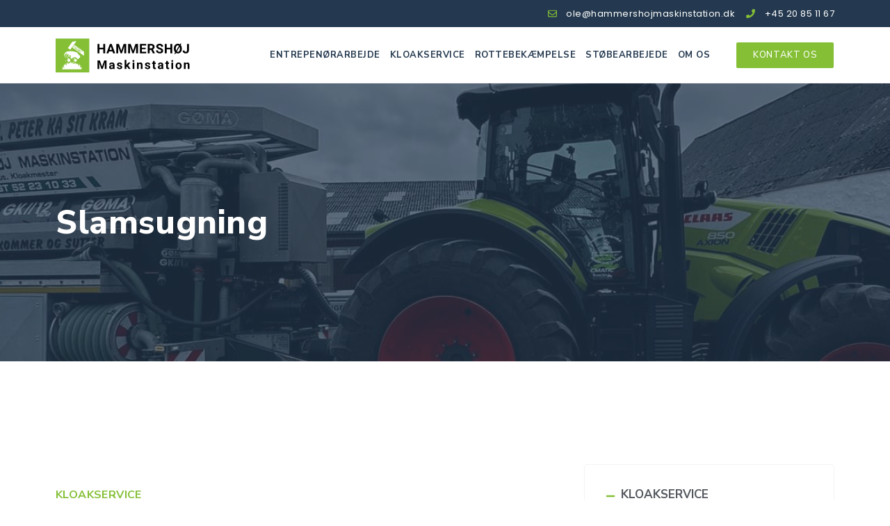

--- FILE ---
content_type: text/html; charset=UTF-8
request_url: https://www.hammershojmaskinstation.dk/kloakservice/slamsugning/
body_size: 15076
content:
<!doctype html>
<html lang="da-DK" prefix="og: https://ogp.me/ns#">
<head>
	<meta charset="UTF-8">
	<meta name="viewport" content="width=device-width, initial-scale=1">
	<link rel="profile" href="https://gmpg.org/xfn/11">
	    <script id="Cookiebot" src="https://consent.cookiebot.com/uc.js" data-cbid="c178bb0b-dc74-4f4b-a0cc-cc284310c5e0" data-blockingmode="auto" type="text/javascript"></script>
    
<!-- Search Engine Optimization by Rank Math PRO - https://rankmath.com/ -->
<title>Effektiv slamsugning af brønd eller kloak</title>
<meta name="description" content="Vi har mange års erfaring slamsugning og Spuling, og vi klarer stort set alle typer opgaver inden for Kloakrensning. Læs mere og kontakt os her."/>
<meta name="robots" content="index, follow, max-snippet:-1, max-video-preview:-1, max-image-preview:large"/>
<link rel="canonical" href="https://www.hammershojmaskinstation.dk/kloakservice/slamsugning/" />
<meta property="og:locale" content="da_DK" />
<meta property="og:type" content="article" />
<meta property="og:title" content="Effektiv slamsugning af brønd eller kloak" />
<meta property="og:description" content="Vi har mange års erfaring slamsugning og Spuling, og vi klarer stort set alle typer opgaver inden for Kloakrensning. Læs mere og kontakt os her." />
<meta property="og:url" content="https://www.hammershojmaskinstation.dk/kloakservice/slamsugning/" />
<meta property="og:site_name" content="Hammershøj Maskinstation" />
<meta property="og:updated_time" content="2024-04-08T13:02:22+00:00" />
<meta property="og:image" content="https://www.hammershojmaskinstation.dk/wp-content/uploads/2024/04/spulevogn-slamsuger.jpg" />
<meta property="og:image:secure_url" content="https://www.hammershojmaskinstation.dk/wp-content/uploads/2024/04/spulevogn-slamsuger.jpg" />
<meta property="og:image:width" content="548" />
<meta property="og:image:height" content="411" />
<meta property="og:image:alt" content="Slamsugning" />
<meta property="og:image:type" content="image/jpeg" />
<meta property="article:published_time" content="2024-04-08T09:29:05+00:00" />
<meta property="article:modified_time" content="2024-04-08T13:02:22+00:00" />
<meta name="twitter:card" content="summary_large_image" />
<meta name="twitter:title" content="Effektiv slamsugning af brønd eller kloak" />
<meta name="twitter:description" content="Vi har mange års erfaring slamsugning og Spuling, og vi klarer stort set alle typer opgaver inden for Kloakrensning. Læs mere og kontakt os her." />
<meta name="twitter:image" content="https://www.hammershojmaskinstation.dk/wp-content/uploads/2024/04/spulevogn-slamsuger.jpg" />
<meta name="twitter:label1" content="Tid for at læse" />
<meta name="twitter:data1" content="Mindre end et minut" />
<script type="application/ld+json" class="rank-math-schema-pro">{"@context":"https://schema.org","@graph":[{"@type":["AutomotiveBusiness","Organization"],"@id":"https://www.hammershojmaskinstation.dk/#organization","name":"Hammersh\u00f8j Maskinstation","url":"https://www.hammershojmaskinstation.dk","openingHours":["Monday,Tuesday,Wednesday,Thursday,Friday,Saturday,Sunday 09:00-17:00"]},{"@type":"WebSite","@id":"https://www.hammershojmaskinstation.dk/#website","url":"https://www.hammershojmaskinstation.dk","name":"Hammersh\u00f8j Maskinstation","publisher":{"@id":"https://www.hammershojmaskinstation.dk/#organization"},"inLanguage":"da-DK"},{"@type":"ImageObject","@id":"https://hammershoj.itpilot-dev.dk/wp-content/uploads/2024/04/spulevogn-slamsuger.jpg","url":"https://hammershoj.itpilot-dev.dk/wp-content/uploads/2024/04/spulevogn-slamsuger.jpg","width":"200","height":"200","inLanguage":"da-DK"},{"@type":"WebPage","@id":"https://www.hammershojmaskinstation.dk/kloakservice/slamsugning/#webpage","url":"https://www.hammershojmaskinstation.dk/kloakservice/slamsugning/","name":"Effektiv slamsugning af br\u00f8nd eller kloak","datePublished":"2024-04-08T09:29:05+00:00","dateModified":"2024-04-08T13:02:22+00:00","isPartOf":{"@id":"https://www.hammershojmaskinstation.dk/#website"},"primaryImageOfPage":{"@id":"https://hammershoj.itpilot-dev.dk/wp-content/uploads/2024/04/spulevogn-slamsuger.jpg"},"inLanguage":"da-DK"},{"@type":"Person","@id":"https://www.hammershojmaskinstation.dk/author/dorte/","name":"dorte","url":"https://www.hammershojmaskinstation.dk/author/dorte/","image":{"@type":"ImageObject","@id":"https://secure.gravatar.com/avatar/63f2e612f82c0f52a596efbe79b894a7?s=96&amp;d=mm&amp;r=g","url":"https://secure.gravatar.com/avatar/63f2e612f82c0f52a596efbe79b894a7?s=96&amp;d=mm&amp;r=g","caption":"dorte","inLanguage":"da-DK"},"worksFor":{"@id":"https://www.hammershojmaskinstation.dk/#organization"}},{"@type":"Article","headline":"Effektiv slamsugning af br\u00f8nd eller kloak","datePublished":"2024-04-08T09:29:05+00:00","dateModified":"2024-04-08T13:02:22+00:00","author":{"@id":"https://www.hammershojmaskinstation.dk/author/dorte/","name":"dorte"},"publisher":{"@id":"https://www.hammershojmaskinstation.dk/#organization"},"description":"Vi har mange \u00e5rs erfaring slamsugning og Spuling, og vi klarer stort set alle typer opgaver inden for Kloakrensning. L\u00e6s mere og kontakt os her.","name":"Effektiv slamsugning af br\u00f8nd eller kloak","@id":"https://www.hammershojmaskinstation.dk/kloakservice/slamsugning/#richSnippet","isPartOf":{"@id":"https://www.hammershojmaskinstation.dk/kloakservice/slamsugning/#webpage"},"image":{"@id":"https://hammershoj.itpilot-dev.dk/wp-content/uploads/2024/04/spulevogn-slamsuger.jpg"},"inLanguage":"da-DK","mainEntityOfPage":{"@id":"https://www.hammershojmaskinstation.dk/kloakservice/slamsugning/#webpage"}}]}</script>
<!-- /Rank Math WordPress SEO plugin -->

<link rel="alternate" type="application/rss+xml" title="Hammershøj Maskinstation &raquo; Feed" href="https://www.hammershojmaskinstation.dk/feed/" />
<link rel="alternate" type="application/rss+xml" title="Hammershøj Maskinstation &raquo;-kommentar-feed" href="https://www.hammershojmaskinstation.dk/comments/feed/" />
<script>
window._wpemojiSettings = {"baseUrl":"https:\/\/s.w.org\/images\/core\/emoji\/15.0.3\/72x72\/","ext":".png","svgUrl":"https:\/\/s.w.org\/images\/core\/emoji\/15.0.3\/svg\/","svgExt":".svg","source":{"concatemoji":"https:\/\/www.hammershojmaskinstation.dk\/wp-includes\/js\/wp-emoji-release.min.js?ver=6.5.7"}};
/*! This file is auto-generated */
!function(i,n){var o,s,e;function c(e){try{var t={supportTests:e,timestamp:(new Date).valueOf()};sessionStorage.setItem(o,JSON.stringify(t))}catch(e){}}function p(e,t,n){e.clearRect(0,0,e.canvas.width,e.canvas.height),e.fillText(t,0,0);var t=new Uint32Array(e.getImageData(0,0,e.canvas.width,e.canvas.height).data),r=(e.clearRect(0,0,e.canvas.width,e.canvas.height),e.fillText(n,0,0),new Uint32Array(e.getImageData(0,0,e.canvas.width,e.canvas.height).data));return t.every(function(e,t){return e===r[t]})}function u(e,t,n){switch(t){case"flag":return n(e,"\ud83c\udff3\ufe0f\u200d\u26a7\ufe0f","\ud83c\udff3\ufe0f\u200b\u26a7\ufe0f")?!1:!n(e,"\ud83c\uddfa\ud83c\uddf3","\ud83c\uddfa\u200b\ud83c\uddf3")&&!n(e,"\ud83c\udff4\udb40\udc67\udb40\udc62\udb40\udc65\udb40\udc6e\udb40\udc67\udb40\udc7f","\ud83c\udff4\u200b\udb40\udc67\u200b\udb40\udc62\u200b\udb40\udc65\u200b\udb40\udc6e\u200b\udb40\udc67\u200b\udb40\udc7f");case"emoji":return!n(e,"\ud83d\udc26\u200d\u2b1b","\ud83d\udc26\u200b\u2b1b")}return!1}function f(e,t,n){var r="undefined"!=typeof WorkerGlobalScope&&self instanceof WorkerGlobalScope?new OffscreenCanvas(300,150):i.createElement("canvas"),a=r.getContext("2d",{willReadFrequently:!0}),o=(a.textBaseline="top",a.font="600 32px Arial",{});return e.forEach(function(e){o[e]=t(a,e,n)}),o}function t(e){var t=i.createElement("script");t.src=e,t.defer=!0,i.head.appendChild(t)}"undefined"!=typeof Promise&&(o="wpEmojiSettingsSupports",s=["flag","emoji"],n.supports={everything:!0,everythingExceptFlag:!0},e=new Promise(function(e){i.addEventListener("DOMContentLoaded",e,{once:!0})}),new Promise(function(t){var n=function(){try{var e=JSON.parse(sessionStorage.getItem(o));if("object"==typeof e&&"number"==typeof e.timestamp&&(new Date).valueOf()<e.timestamp+604800&&"object"==typeof e.supportTests)return e.supportTests}catch(e){}return null}();if(!n){if("undefined"!=typeof Worker&&"undefined"!=typeof OffscreenCanvas&&"undefined"!=typeof URL&&URL.createObjectURL&&"undefined"!=typeof Blob)try{var e="postMessage("+f.toString()+"("+[JSON.stringify(s),u.toString(),p.toString()].join(",")+"));",r=new Blob([e],{type:"text/javascript"}),a=new Worker(URL.createObjectURL(r),{name:"wpTestEmojiSupports"});return void(a.onmessage=function(e){c(n=e.data),a.terminate(),t(n)})}catch(e){}c(n=f(s,u,p))}t(n)}).then(function(e){for(var t in e)n.supports[t]=e[t],n.supports.everything=n.supports.everything&&n.supports[t],"flag"!==t&&(n.supports.everythingExceptFlag=n.supports.everythingExceptFlag&&n.supports[t]);n.supports.everythingExceptFlag=n.supports.everythingExceptFlag&&!n.supports.flag,n.DOMReady=!1,n.readyCallback=function(){n.DOMReady=!0}}).then(function(){return e}).then(function(){var e;n.supports.everything||(n.readyCallback(),(e=n.source||{}).concatemoji?t(e.concatemoji):e.wpemoji&&e.twemoji&&(t(e.twemoji),t(e.wpemoji)))}))}((window,document),window._wpemojiSettings);
</script>
<style id='wp-emoji-styles-inline-css'>

	img.wp-smiley, img.emoji {
		display: inline !important;
		border: none !important;
		box-shadow: none !important;
		height: 1em !important;
		width: 1em !important;
		margin: 0 0.07em !important;
		vertical-align: -0.1em !important;
		background: none !important;
		padding: 0 !important;
	}
</style>
<style id='rank-math-toc-block-style-inline-css'>
.wp-block-rank-math-toc-block nav ol{counter-reset:item}.wp-block-rank-math-toc-block nav ol li{display:block}.wp-block-rank-math-toc-block nav ol li:before{content:counters(item, ".") ". ";counter-increment:item}

</style>
<style id='classic-theme-styles-inline-css'>
/*! This file is auto-generated */
.wp-block-button__link{color:#fff;background-color:#32373c;border-radius:9999px;box-shadow:none;text-decoration:none;padding:calc(.667em + 2px) calc(1.333em + 2px);font-size:1.125em}.wp-block-file__button{background:#32373c;color:#fff;text-decoration:none}
</style>
<style id='global-styles-inline-css'>
body{--wp--preset--color--black: #000000;--wp--preset--color--cyan-bluish-gray: #abb8c3;--wp--preset--color--white: #ffffff;--wp--preset--color--pale-pink: #f78da7;--wp--preset--color--vivid-red: #cf2e2e;--wp--preset--color--luminous-vivid-orange: #ff6900;--wp--preset--color--luminous-vivid-amber: #fcb900;--wp--preset--color--light-green-cyan: #7bdcb5;--wp--preset--color--vivid-green-cyan: #00d084;--wp--preset--color--pale-cyan-blue: #8ed1fc;--wp--preset--color--vivid-cyan-blue: #0693e3;--wp--preset--color--vivid-purple: #9b51e0;--wp--preset--gradient--vivid-cyan-blue-to-vivid-purple: linear-gradient(135deg,rgba(6,147,227,1) 0%,rgb(155,81,224) 100%);--wp--preset--gradient--light-green-cyan-to-vivid-green-cyan: linear-gradient(135deg,rgb(122,220,180) 0%,rgb(0,208,130) 100%);--wp--preset--gradient--luminous-vivid-amber-to-luminous-vivid-orange: linear-gradient(135deg,rgba(252,185,0,1) 0%,rgba(255,105,0,1) 100%);--wp--preset--gradient--luminous-vivid-orange-to-vivid-red: linear-gradient(135deg,rgba(255,105,0,1) 0%,rgb(207,46,46) 100%);--wp--preset--gradient--very-light-gray-to-cyan-bluish-gray: linear-gradient(135deg,rgb(238,238,238) 0%,rgb(169,184,195) 100%);--wp--preset--gradient--cool-to-warm-spectrum: linear-gradient(135deg,rgb(74,234,220) 0%,rgb(151,120,209) 20%,rgb(207,42,186) 40%,rgb(238,44,130) 60%,rgb(251,105,98) 80%,rgb(254,248,76) 100%);--wp--preset--gradient--blush-light-purple: linear-gradient(135deg,rgb(255,206,236) 0%,rgb(152,150,240) 100%);--wp--preset--gradient--blush-bordeaux: linear-gradient(135deg,rgb(254,205,165) 0%,rgb(254,45,45) 50%,rgb(107,0,62) 100%);--wp--preset--gradient--luminous-dusk: linear-gradient(135deg,rgb(255,203,112) 0%,rgb(199,81,192) 50%,rgb(65,88,208) 100%);--wp--preset--gradient--pale-ocean: linear-gradient(135deg,rgb(255,245,203) 0%,rgb(182,227,212) 50%,rgb(51,167,181) 100%);--wp--preset--gradient--electric-grass: linear-gradient(135deg,rgb(202,248,128) 0%,rgb(113,206,126) 100%);--wp--preset--gradient--midnight: linear-gradient(135deg,rgb(2,3,129) 0%,rgb(40,116,252) 100%);--wp--preset--font-size--small: 13px;--wp--preset--font-size--medium: 20px;--wp--preset--font-size--large: 36px;--wp--preset--font-size--x-large: 42px;--wp--preset--spacing--20: 0.44rem;--wp--preset--spacing--30: 0.67rem;--wp--preset--spacing--40: 1rem;--wp--preset--spacing--50: 1.5rem;--wp--preset--spacing--60: 2.25rem;--wp--preset--spacing--70: 3.38rem;--wp--preset--spacing--80: 5.06rem;--wp--preset--shadow--natural: 6px 6px 9px rgba(0, 0, 0, 0.2);--wp--preset--shadow--deep: 12px 12px 50px rgba(0, 0, 0, 0.4);--wp--preset--shadow--sharp: 6px 6px 0px rgba(0, 0, 0, 0.2);--wp--preset--shadow--outlined: 6px 6px 0px -3px rgba(255, 255, 255, 1), 6px 6px rgba(0, 0, 0, 1);--wp--preset--shadow--crisp: 6px 6px 0px rgba(0, 0, 0, 1);}:where(.is-layout-flex){gap: 0.5em;}:where(.is-layout-grid){gap: 0.5em;}body .is-layout-flex{display: flex;}body .is-layout-flex{flex-wrap: wrap;align-items: center;}body .is-layout-flex > *{margin: 0;}body .is-layout-grid{display: grid;}body .is-layout-grid > *{margin: 0;}:where(.wp-block-columns.is-layout-flex){gap: 2em;}:where(.wp-block-columns.is-layout-grid){gap: 2em;}:where(.wp-block-post-template.is-layout-flex){gap: 1.25em;}:where(.wp-block-post-template.is-layout-grid){gap: 1.25em;}.has-black-color{color: var(--wp--preset--color--black) !important;}.has-cyan-bluish-gray-color{color: var(--wp--preset--color--cyan-bluish-gray) !important;}.has-white-color{color: var(--wp--preset--color--white) !important;}.has-pale-pink-color{color: var(--wp--preset--color--pale-pink) !important;}.has-vivid-red-color{color: var(--wp--preset--color--vivid-red) !important;}.has-luminous-vivid-orange-color{color: var(--wp--preset--color--luminous-vivid-orange) !important;}.has-luminous-vivid-amber-color{color: var(--wp--preset--color--luminous-vivid-amber) !important;}.has-light-green-cyan-color{color: var(--wp--preset--color--light-green-cyan) !important;}.has-vivid-green-cyan-color{color: var(--wp--preset--color--vivid-green-cyan) !important;}.has-pale-cyan-blue-color{color: var(--wp--preset--color--pale-cyan-blue) !important;}.has-vivid-cyan-blue-color{color: var(--wp--preset--color--vivid-cyan-blue) !important;}.has-vivid-purple-color{color: var(--wp--preset--color--vivid-purple) !important;}.has-black-background-color{background-color: var(--wp--preset--color--black) !important;}.has-cyan-bluish-gray-background-color{background-color: var(--wp--preset--color--cyan-bluish-gray) !important;}.has-white-background-color{background-color: var(--wp--preset--color--white) !important;}.has-pale-pink-background-color{background-color: var(--wp--preset--color--pale-pink) !important;}.has-vivid-red-background-color{background-color: var(--wp--preset--color--vivid-red) !important;}.has-luminous-vivid-orange-background-color{background-color: var(--wp--preset--color--luminous-vivid-orange) !important;}.has-luminous-vivid-amber-background-color{background-color: var(--wp--preset--color--luminous-vivid-amber) !important;}.has-light-green-cyan-background-color{background-color: var(--wp--preset--color--light-green-cyan) !important;}.has-vivid-green-cyan-background-color{background-color: var(--wp--preset--color--vivid-green-cyan) !important;}.has-pale-cyan-blue-background-color{background-color: var(--wp--preset--color--pale-cyan-blue) !important;}.has-vivid-cyan-blue-background-color{background-color: var(--wp--preset--color--vivid-cyan-blue) !important;}.has-vivid-purple-background-color{background-color: var(--wp--preset--color--vivid-purple) !important;}.has-black-border-color{border-color: var(--wp--preset--color--black) !important;}.has-cyan-bluish-gray-border-color{border-color: var(--wp--preset--color--cyan-bluish-gray) !important;}.has-white-border-color{border-color: var(--wp--preset--color--white) !important;}.has-pale-pink-border-color{border-color: var(--wp--preset--color--pale-pink) !important;}.has-vivid-red-border-color{border-color: var(--wp--preset--color--vivid-red) !important;}.has-luminous-vivid-orange-border-color{border-color: var(--wp--preset--color--luminous-vivid-orange) !important;}.has-luminous-vivid-amber-border-color{border-color: var(--wp--preset--color--luminous-vivid-amber) !important;}.has-light-green-cyan-border-color{border-color: var(--wp--preset--color--light-green-cyan) !important;}.has-vivid-green-cyan-border-color{border-color: var(--wp--preset--color--vivid-green-cyan) !important;}.has-pale-cyan-blue-border-color{border-color: var(--wp--preset--color--pale-cyan-blue) !important;}.has-vivid-cyan-blue-border-color{border-color: var(--wp--preset--color--vivid-cyan-blue) !important;}.has-vivid-purple-border-color{border-color: var(--wp--preset--color--vivid-purple) !important;}.has-vivid-cyan-blue-to-vivid-purple-gradient-background{background: var(--wp--preset--gradient--vivid-cyan-blue-to-vivid-purple) !important;}.has-light-green-cyan-to-vivid-green-cyan-gradient-background{background: var(--wp--preset--gradient--light-green-cyan-to-vivid-green-cyan) !important;}.has-luminous-vivid-amber-to-luminous-vivid-orange-gradient-background{background: var(--wp--preset--gradient--luminous-vivid-amber-to-luminous-vivid-orange) !important;}.has-luminous-vivid-orange-to-vivid-red-gradient-background{background: var(--wp--preset--gradient--luminous-vivid-orange-to-vivid-red) !important;}.has-very-light-gray-to-cyan-bluish-gray-gradient-background{background: var(--wp--preset--gradient--very-light-gray-to-cyan-bluish-gray) !important;}.has-cool-to-warm-spectrum-gradient-background{background: var(--wp--preset--gradient--cool-to-warm-spectrum) !important;}.has-blush-light-purple-gradient-background{background: var(--wp--preset--gradient--blush-light-purple) !important;}.has-blush-bordeaux-gradient-background{background: var(--wp--preset--gradient--blush-bordeaux) !important;}.has-luminous-dusk-gradient-background{background: var(--wp--preset--gradient--luminous-dusk) !important;}.has-pale-ocean-gradient-background{background: var(--wp--preset--gradient--pale-ocean) !important;}.has-electric-grass-gradient-background{background: var(--wp--preset--gradient--electric-grass) !important;}.has-midnight-gradient-background{background: var(--wp--preset--gradient--midnight) !important;}.has-small-font-size{font-size: var(--wp--preset--font-size--small) !important;}.has-medium-font-size{font-size: var(--wp--preset--font-size--medium) !important;}.has-large-font-size{font-size: var(--wp--preset--font-size--large) !important;}.has-x-large-font-size{font-size: var(--wp--preset--font-size--x-large) !important;}
.wp-block-navigation a:where(:not(.wp-element-button)){color: inherit;}
:where(.wp-block-post-template.is-layout-flex){gap: 1.25em;}:where(.wp-block-post-template.is-layout-grid){gap: 1.25em;}
:where(.wp-block-columns.is-layout-flex){gap: 2em;}:where(.wp-block-columns.is-layout-grid){gap: 2em;}
.wp-block-pullquote{font-size: 1.5em;line-height: 1.6;}
</style>
<link rel='stylesheet' id='hello-elementor-child-css' href='https://www.hammershojmaskinstation.dk/wp-content/themes/hello-elementor-child/style.css?ver=6.5.7' media='all' />
<link rel='stylesheet' id='hello-elementor-css' href='https://www.hammershojmaskinstation.dk/wp-content/themes/hello-elementor/style.min.css?ver=3.0.1' media='all' />
<link rel='stylesheet' id='hello-elementor-theme-style-css' href='https://www.hammershojmaskinstation.dk/wp-content/themes/hello-elementor/theme.min.css?ver=3.0.1' media='all' />
<link rel='stylesheet' id='hello-elementor-header-footer-css' href='https://www.hammershojmaskinstation.dk/wp-content/themes/hello-elementor/header-footer.min.css?ver=3.0.1' media='all' />
<link rel='stylesheet' id='elementor-frontend-css' href='https://www.hammershojmaskinstation.dk/wp-content/plugins/elementor/assets/css/frontend-lite.min.css?ver=3.20.3' media='all' />
<link rel='stylesheet' id='elementor-post-11-css' href='https://www.hammershojmaskinstation.dk/wp-content/uploads/elementor/css/post-11.css?ver=1728596202' media='all' />
<link rel='stylesheet' id='swiper-css' href='https://www.hammershojmaskinstation.dk/wp-content/plugins/elementor/assets/lib/swiper/v8/css/swiper.min.css?ver=8.4.5' media='all' />
<link rel='stylesheet' id='elementor-pro-css' href='https://www.hammershojmaskinstation.dk/wp-content/plugins/elementor-pro/assets/css/frontend-lite.min.css?ver=3.20.2' media='all' />
<link rel='stylesheet' id='elementor-global-css' href='https://www.hammershojmaskinstation.dk/wp-content/uploads/elementor/css/global.css?ver=1728596202' media='all' />
<link rel='stylesheet' id='elementor-post-793-css' href='https://www.hammershojmaskinstation.dk/wp-content/uploads/elementor/css/post-793.css?ver=1767643450' media='all' />
<link rel='stylesheet' id='elementor-post-80-css' href='https://www.hammershojmaskinstation.dk/wp-content/uploads/elementor/css/post-80.css?ver=1750077660' media='all' />
<link rel='stylesheet' id='elementor-post-77-css' href='https://www.hammershojmaskinstation.dk/wp-content/uploads/elementor/css/post-77.css?ver=1767620808' media='all' />
<link rel='stylesheet' id='google-fonts-1-css' href='https://fonts.googleapis.com/css?family=Nunito+Sans%3A100%2C100italic%2C200%2C200italic%2C300%2C300italic%2C400%2C400italic%2C500%2C500italic%2C600%2C600italic%2C700%2C700italic%2C800%2C800italic%2C900%2C900italic%7CPoppins%3A100%2C100italic%2C200%2C200italic%2C300%2C300italic%2C400%2C400italic%2C500%2C500italic%2C600%2C600italic%2C700%2C700italic%2C800%2C800italic%2C900%2C900italic&#038;display=swap&#038;ver=6.5.7' media='all' />
<link rel="preconnect" href="https://fonts.gstatic.com/" crossorigin><script src="https://www.hammershojmaskinstation.dk/wp-includes/js/jquery/jquery.min.js?ver=3.7.1" id="jquery-core-js"></script>
<script src="https://www.hammershojmaskinstation.dk/wp-includes/js/jquery/jquery-migrate.min.js?ver=3.4.1" id="jquery-migrate-js"></script>
<link rel="https://api.w.org/" href="https://www.hammershojmaskinstation.dk/wp-json/" /><link rel="alternate" type="application/json" href="https://www.hammershojmaskinstation.dk/wp-json/wp/v2/pages/793" /><link rel="EditURI" type="application/rsd+xml" title="RSD" href="https://www.hammershojmaskinstation.dk/xmlrpc.php?rsd" />
<meta name="generator" content="WordPress 6.5.7" />
<link rel='shortlink' href='https://www.hammershojmaskinstation.dk/?p=793' />
<link rel="alternate" type="application/json+oembed" href="https://www.hammershojmaskinstation.dk/wp-json/oembed/1.0/embed?url=https%3A%2F%2Fwww.hammershojmaskinstation.dk%2Fkloakservice%2Fslamsugning%2F" />
<link rel="alternate" type="text/xml+oembed" href="https://www.hammershojmaskinstation.dk/wp-json/oembed/1.0/embed?url=https%3A%2F%2Fwww.hammershojmaskinstation.dk%2Fkloakservice%2Fslamsugning%2F&#038;format=xml" />
<meta name="generator" content="Elementor 3.20.3; features: e_optimized_assets_loading, e_optimized_css_loading, e_font_icon_svg, additional_custom_breakpoints, block_editor_assets_optimize, e_image_loading_optimization; settings: css_print_method-external, google_font-enabled, font_display-swap">
<link rel="icon" href="https://www.hammershojmaskinstation.dk/wp-content/uploads/2024/04/cropped-Hammershoej-maskinstation-favicon-32x32.png" sizes="32x32" />
<link rel="icon" href="https://www.hammershojmaskinstation.dk/wp-content/uploads/2024/04/cropped-Hammershoej-maskinstation-favicon-192x192.png" sizes="192x192" />
<link rel="apple-touch-icon" href="https://www.hammershojmaskinstation.dk/wp-content/uploads/2024/04/cropped-Hammershoej-maskinstation-favicon-180x180.png" />
<meta name="msapplication-TileImage" content="https://www.hammershojmaskinstation.dk/wp-content/uploads/2024/04/cropped-Hammershoej-maskinstation-favicon-270x270.png" />
</head>
<body class="page-template-default page page-id-793 page-child parent-pageid-110 elementor-default elementor-template-full-width elementor-kit-11 elementor-page elementor-page-793">


<a class="skip-link screen-reader-text" href="#content">Videre til indhold</a>

		<header data-elementor-type="header" data-elementor-id="80" class="elementor elementor-80 elementor-location-header" data-elementor-post-type="elementor_library">
					<section class="elementor-section elementor-top-section elementor-element elementor-element-4d32efb8 elementor-section-content-middle elementor-hidden-phone elementor-section-boxed elementor-section-height-default elementor-section-height-default" data-id="4d32efb8" data-element_type="section" data-settings="{&quot;background_background&quot;:&quot;classic&quot;}">
						<div class="elementor-container elementor-column-gap-default">
					<div class="elementor-column elementor-col-100 elementor-top-column elementor-element elementor-element-f2af0f4" data-id="f2af0f4" data-element_type="column">
			<div class="elementor-widget-wrap elementor-element-populated">
						<div class="elementor-element elementor-element-14cc3d0f elementor-icon-list--layout-inline elementor-align-right elementor-list-item-link-full_width elementor-widget elementor-widget-icon-list" data-id="14cc3d0f" data-element_type="widget" data-widget_type="icon-list.default">
				<div class="elementor-widget-container">
			<link rel="stylesheet" href="https://www.hammershojmaskinstation.dk/wp-content/plugins/elementor/assets/css/widget-icon-list.min.css">		<ul class="elementor-icon-list-items elementor-inline-items">
							<li class="elementor-icon-list-item elementor-inline-item">
											<a href="mailto:ole@hammershojmaskinstation.dk">

												<span class="elementor-icon-list-icon">
							<svg aria-hidden="true" class="e-font-icon-svg e-far-envelope" viewBox="0 0 512 512" xmlns="http://www.w3.org/2000/svg"><path d="M464 64H48C21.49 64 0 85.49 0 112v288c0 26.51 21.49 48 48 48h416c26.51 0 48-21.49 48-48V112c0-26.51-21.49-48-48-48zm0 48v40.805c-22.422 18.259-58.168 46.651-134.587 106.49-16.841 13.247-50.201 45.072-73.413 44.701-23.208.375-56.579-31.459-73.413-44.701C106.18 199.465 70.425 171.067 48 152.805V112h416zM48 400V214.398c22.914 18.251 55.409 43.862 104.938 82.646 21.857 17.205 60.134 55.186 103.062 54.955 42.717.231 80.509-37.199 103.053-54.947 49.528-38.783 82.032-64.401 104.947-82.653V400H48z"></path></svg>						</span>
										<span class="elementor-icon-list-text">ole@hammershojmaskinstation.dk</span>
											</a>
									</li>
								<li class="elementor-icon-list-item elementor-inline-item">
											<a href="tel:+45%2020%2085%2011%2067">

												<span class="elementor-icon-list-icon">
							<svg aria-hidden="true" class="e-font-icon-svg e-fas-phone" viewBox="0 0 512 512" xmlns="http://www.w3.org/2000/svg"><path d="M493.4 24.6l-104-24c-11.3-2.6-22.9 3.3-27.5 13.9l-48 112c-4.2 9.8-1.4 21.3 6.9 28l60.6 49.6c-36 76.7-98.9 140.5-177.2 177.2l-49.6-60.6c-6.8-8.3-18.2-11.1-28-6.9l-112 48C3.9 366.5-2 378.1.6 389.4l24 104C27.1 504.2 36.7 512 48 512c256.1 0 464-207.5 464-464 0-11.2-7.7-20.9-18.6-23.4z"></path></svg>						</span>
										<span class="elementor-icon-list-text">+45 20 85 11 67</span>
											</a>
									</li>
						</ul>
				</div>
				</div>
					</div>
		</div>
					</div>
		</section>
				<section class="elementor-section elementor-top-section elementor-element elementor-element-3fa11c19 elementor-section-height-min-height elementor-section-content-middle elementor-section-boxed elementor-section-height-default elementor-section-items-middle" data-id="3fa11c19" data-element_type="section" data-settings="{&quot;background_background&quot;:&quot;classic&quot;}">
						<div class="elementor-container elementor-column-gap-default">
					<div class="elementor-column elementor-col-25 elementor-top-column elementor-element elementor-element-66e3bad1" data-id="66e3bad1" data-element_type="column">
			<div class="elementor-widget-wrap elementor-element-populated">
						<div class="elementor-element elementor-element-1db81a21 elementor-widget elementor-widget-image" data-id="1db81a21" data-element_type="widget" data-widget_type="image.default">
				<div class="elementor-widget-container">
			<style>/*! elementor - v3.20.0 - 26-03-2024 */
.elementor-widget-image{text-align:center}.elementor-widget-image a{display:inline-block}.elementor-widget-image a img[src$=".svg"]{width:48px}.elementor-widget-image img{vertical-align:middle;display:inline-block}</style>											<a href="/">
							<img fetchpriority="high" width="800" height="184" src="https://www.hammershojmaskinstation.dk/wp-content/uploads/2024/04/logo.svg" class="attachment-large size-large wp-image-159" alt="" />								</a>
													</div>
				</div>
					</div>
		</div>
				<div class="elementor-column elementor-col-50 elementor-top-column elementor-element elementor-element-745394f3" data-id="745394f3" data-element_type="column">
			<div class="elementor-widget-wrap elementor-element-populated">
						<div class="elementor-element elementor-element-5f58621b elementor-nav-menu__align-end elementor-nav-menu--stretch elementor-nav-menu--dropdown-tablet elementor-nav-menu__text-align-aside elementor-nav-menu--toggle elementor-nav-menu--burger elementor-widget elementor-widget-nav-menu" data-id="5f58621b" data-element_type="widget" data-settings="{&quot;full_width&quot;:&quot;stretch&quot;,&quot;layout&quot;:&quot;horizontal&quot;,&quot;submenu_icon&quot;:{&quot;value&quot;:&quot;&lt;svg class=\&quot;e-font-icon-svg e-fas-caret-down\&quot; viewBox=\&quot;0 0 320 512\&quot; xmlns=\&quot;http:\/\/www.w3.org\/2000\/svg\&quot;&gt;&lt;path d=\&quot;M31.3 192h257.3c17.8 0 26.7 21.5 14.1 34.1L174.1 354.8c-7.8 7.8-20.5 7.8-28.3 0L17.2 226.1C4.6 213.5 13.5 192 31.3 192z\&quot;&gt;&lt;\/path&gt;&lt;\/svg&gt;&quot;,&quot;library&quot;:&quot;fa-solid&quot;},&quot;toggle&quot;:&quot;burger&quot;}" data-widget_type="nav-menu.default">
				<div class="elementor-widget-container">
			<link rel="stylesheet" href="https://www.hammershojmaskinstation.dk/wp-content/plugins/elementor-pro/assets/css/widget-nav-menu.min.css">			<nav class="elementor-nav-menu--main elementor-nav-menu__container elementor-nav-menu--layout-horizontal e--pointer-underline e--animation-fade">
				<ul id="menu-1-5f58621b" class="elementor-nav-menu"><li class="menu-item menu-item-type-post_type menu-item-object-page menu-item-has-children menu-item-149"><a href="https://www.hammershojmaskinstation.dk/entrepenoerarbejde/" class="elementor-item">Entrepenørarbejde</a>
<ul class="sub-menu elementor-nav-menu--dropdown">
	<li class="menu-item menu-item-type-post_type menu-item-object-page menu-item-152"><a href="https://www.hammershojmaskinstation.dk/entrepenoerarbejde/jordarbjede/" class="elementor-sub-item">Jordarbejde</a></li>
	<li class="menu-item menu-item-type-post_type menu-item-object-page menu-item-151"><a href="https://www.hammershojmaskinstation.dk/entrepenoerarbejde/draening/" class="elementor-sub-item">Dræning</a></li>
	<li class="menu-item menu-item-type-post_type menu-item-object-page menu-item-150"><a href="https://www.hammershojmaskinstation.dk/entrepenoerarbejde/belaegning/" class="elementor-sub-item">Belægning</a></li>
	<li class="menu-item menu-item-type-post_type menu-item-object-page menu-item-154"><a href="https://www.hammershojmaskinstation.dk/entrepenoerarbejde/naturpleje/" class="elementor-sub-item">Naturpleje</a></li>
	<li class="menu-item menu-item-type-post_type menu-item-object-page menu-item-155"><a href="https://www.hammershojmaskinstation.dk/entrepenoerarbejde/nedbrydning/" class="elementor-sub-item">Nedbrydning</a></li>
</ul>
</li>
<li class="menu-item menu-item-type-post_type menu-item-object-page current-page-ancestor menu-item-has-children menu-item-137"><a href="https://www.hammershojmaskinstation.dk/kloakservice/" class="elementor-item">Kloakservice</a>
<ul class="sub-menu elementor-nav-menu--dropdown">
	<li class="menu-item menu-item-type-post_type menu-item-object-page menu-item-142"><a href="https://www.hammershojmaskinstation.dk/kloakservice/kloakarbjede/" class="elementor-sub-item">Kloakarbjede</a></li>
	<li class="menu-item menu-item-type-post_type menu-item-object-page menu-item-140"><a href="https://www.hammershojmaskinstation.dk/kloakservice/separering-af-kloak/" class="elementor-sub-item">Separering af kloak</a></li>
	<li class="menu-item menu-item-type-post_type menu-item-object-page menu-item-141"><a href="https://www.hammershojmaskinstation.dk/kloakservice/kloakrensning/" class="elementor-sub-item">Kloakrensning</a></li>
	<li class="menu-item menu-item-type-post_type menu-item-object-page menu-item-139"><a href="https://www.hammershojmaskinstation.dk/kloakservice/spuling/" class="elementor-sub-item">Spuling</a></li>
	<li class="menu-item menu-item-type-post_type menu-item-object-page menu-item-138"><a href="https://www.hammershojmaskinstation.dk/kloakservice/spuling-af-gyllekanaler/" class="elementor-sub-item">Spuling af gyllekanaler</a></li>
</ul>
</li>
<li class="menu-item menu-item-type-post_type menu-item-object-page menu-item-has-children menu-item-134"><a href="https://www.hammershojmaskinstation.dk/rottebekaempelse/" class="elementor-item">Rottebekæmpelse</a>
<ul class="sub-menu elementor-nav-menu--dropdown">
	<li class="menu-item menu-item-type-post_type menu-item-object-page menu-item-135"><a href="https://www.hammershojmaskinstation.dk/rottebekaempelse/rottespaerre/" class="elementor-sub-item">Rottespærre</a></li>
</ul>
</li>
<li class="menu-item menu-item-type-post_type menu-item-object-page menu-item-has-children menu-item-136"><a href="https://www.hammershojmaskinstation.dk/stoebearbejede/" class="elementor-item">Støbearbejede</a>
<ul class="sub-menu elementor-nav-menu--dropdown">
	<li class="menu-item menu-item-type-post_type menu-item-object-page menu-item-1437"><a href="https://www.hammershojmaskinstation.dk/stoebearbejede/fundament-og-sokkel/" class="elementor-sub-item">Fundament og sokkel</a></li>
</ul>
</li>
<li class="menu-item menu-item-type-post_type menu-item-object-page menu-item-133"><a href="https://www.hammershojmaskinstation.dk/om-os/" class="elementor-item">Om os</a></li>
<li class="hideDesktop mobileButton menu-item menu-item-type-post_type menu-item-object-page menu-item-428"><a href="https://www.hammershojmaskinstation.dk/kontakt/" class="elementor-item">Kontakt</a></li>
</ul>			</nav>
					<div class="elementor-menu-toggle" role="button" tabindex="0" aria-label="Menuskift" aria-expanded="false">
			<svg aria-hidden="true" role="presentation" class="elementor-menu-toggle__icon--open e-font-icon-svg e-eicon-menu-bar" viewBox="0 0 1000 1000" xmlns="http://www.w3.org/2000/svg"><path d="M104 333H896C929 333 958 304 958 271S929 208 896 208H104C71 208 42 237 42 271S71 333 104 333ZM104 583H896C929 583 958 554 958 521S929 458 896 458H104C71 458 42 487 42 521S71 583 104 583ZM104 833H896C929 833 958 804 958 771S929 708 896 708H104C71 708 42 737 42 771S71 833 104 833Z"></path></svg><svg aria-hidden="true" role="presentation" class="elementor-menu-toggle__icon--close e-font-icon-svg e-eicon-close" viewBox="0 0 1000 1000" xmlns="http://www.w3.org/2000/svg"><path d="M742 167L500 408 258 167C246 154 233 150 217 150 196 150 179 158 167 167 154 179 150 196 150 212 150 229 154 242 171 254L408 500 167 742C138 771 138 800 167 829 196 858 225 858 254 829L496 587 738 829C750 842 767 846 783 846 800 846 817 842 829 829 842 817 846 804 846 783 846 767 842 750 829 737L588 500 833 258C863 229 863 200 833 171 804 137 775 137 742 167Z"></path></svg>			<span class="elementor-screen-only">Menu</span>
		</div>
					<nav class="elementor-nav-menu--dropdown elementor-nav-menu__container" aria-hidden="true">
				<ul id="menu-2-5f58621b" class="elementor-nav-menu"><li class="menu-item menu-item-type-post_type menu-item-object-page menu-item-has-children menu-item-149"><a href="https://www.hammershojmaskinstation.dk/entrepenoerarbejde/" class="elementor-item" tabindex="-1">Entrepenørarbejde</a>
<ul class="sub-menu elementor-nav-menu--dropdown">
	<li class="menu-item menu-item-type-post_type menu-item-object-page menu-item-152"><a href="https://www.hammershojmaskinstation.dk/entrepenoerarbejde/jordarbjede/" class="elementor-sub-item" tabindex="-1">Jordarbejde</a></li>
	<li class="menu-item menu-item-type-post_type menu-item-object-page menu-item-151"><a href="https://www.hammershojmaskinstation.dk/entrepenoerarbejde/draening/" class="elementor-sub-item" tabindex="-1">Dræning</a></li>
	<li class="menu-item menu-item-type-post_type menu-item-object-page menu-item-150"><a href="https://www.hammershojmaskinstation.dk/entrepenoerarbejde/belaegning/" class="elementor-sub-item" tabindex="-1">Belægning</a></li>
	<li class="menu-item menu-item-type-post_type menu-item-object-page menu-item-154"><a href="https://www.hammershojmaskinstation.dk/entrepenoerarbejde/naturpleje/" class="elementor-sub-item" tabindex="-1">Naturpleje</a></li>
	<li class="menu-item menu-item-type-post_type menu-item-object-page menu-item-155"><a href="https://www.hammershojmaskinstation.dk/entrepenoerarbejde/nedbrydning/" class="elementor-sub-item" tabindex="-1">Nedbrydning</a></li>
</ul>
</li>
<li class="menu-item menu-item-type-post_type menu-item-object-page current-page-ancestor menu-item-has-children menu-item-137"><a href="https://www.hammershojmaskinstation.dk/kloakservice/" class="elementor-item" tabindex="-1">Kloakservice</a>
<ul class="sub-menu elementor-nav-menu--dropdown">
	<li class="menu-item menu-item-type-post_type menu-item-object-page menu-item-142"><a href="https://www.hammershojmaskinstation.dk/kloakservice/kloakarbjede/" class="elementor-sub-item" tabindex="-1">Kloakarbjede</a></li>
	<li class="menu-item menu-item-type-post_type menu-item-object-page menu-item-140"><a href="https://www.hammershojmaskinstation.dk/kloakservice/separering-af-kloak/" class="elementor-sub-item" tabindex="-1">Separering af kloak</a></li>
	<li class="menu-item menu-item-type-post_type menu-item-object-page menu-item-141"><a href="https://www.hammershojmaskinstation.dk/kloakservice/kloakrensning/" class="elementor-sub-item" tabindex="-1">Kloakrensning</a></li>
	<li class="menu-item menu-item-type-post_type menu-item-object-page menu-item-139"><a href="https://www.hammershojmaskinstation.dk/kloakservice/spuling/" class="elementor-sub-item" tabindex="-1">Spuling</a></li>
	<li class="menu-item menu-item-type-post_type menu-item-object-page menu-item-138"><a href="https://www.hammershojmaskinstation.dk/kloakservice/spuling-af-gyllekanaler/" class="elementor-sub-item" tabindex="-1">Spuling af gyllekanaler</a></li>
</ul>
</li>
<li class="menu-item menu-item-type-post_type menu-item-object-page menu-item-has-children menu-item-134"><a href="https://www.hammershojmaskinstation.dk/rottebekaempelse/" class="elementor-item" tabindex="-1">Rottebekæmpelse</a>
<ul class="sub-menu elementor-nav-menu--dropdown">
	<li class="menu-item menu-item-type-post_type menu-item-object-page menu-item-135"><a href="https://www.hammershojmaskinstation.dk/rottebekaempelse/rottespaerre/" class="elementor-sub-item" tabindex="-1">Rottespærre</a></li>
</ul>
</li>
<li class="menu-item menu-item-type-post_type menu-item-object-page menu-item-has-children menu-item-136"><a href="https://www.hammershojmaskinstation.dk/stoebearbejede/" class="elementor-item" tabindex="-1">Støbearbejede</a>
<ul class="sub-menu elementor-nav-menu--dropdown">
	<li class="menu-item menu-item-type-post_type menu-item-object-page menu-item-1437"><a href="https://www.hammershojmaskinstation.dk/stoebearbejede/fundament-og-sokkel/" class="elementor-sub-item" tabindex="-1">Fundament og sokkel</a></li>
</ul>
</li>
<li class="menu-item menu-item-type-post_type menu-item-object-page menu-item-133"><a href="https://www.hammershojmaskinstation.dk/om-os/" class="elementor-item" tabindex="-1">Om os</a></li>
<li class="hideDesktop mobileButton menu-item menu-item-type-post_type menu-item-object-page menu-item-428"><a href="https://www.hammershojmaskinstation.dk/kontakt/" class="elementor-item" tabindex="-1">Kontakt</a></li>
</ul>			</nav>
				</div>
				</div>
					</div>
		</div>
				<div class="elementor-column elementor-col-25 elementor-top-column elementor-element elementor-element-2ad82c4d elementor-hidden-phone" data-id="2ad82c4d" data-element_type="column">
			<div class="elementor-widget-wrap elementor-element-populated">
						<div class="elementor-element elementor-element-4aabbf06 elementor-align-right elementor-tablet-align-justify button-size-standard elementor-widget elementor-widget-button" data-id="4aabbf06" data-element_type="widget" data-widget_type="button.default">
				<div class="elementor-widget-container">
					<div class="elementor-button-wrapper">
			<a class="elementor-button elementor-button-link elementor-size-sm" href="https://www.hammershojmaskinstation.dk/index.php/kontakt/">
						<span class="elementor-button-content-wrapper">
						<span class="elementor-button-text">Kontakt os</span>
		</span>
					</a>
		</div>
				</div>
				</div>
					</div>
		</div>
					</div>
		</section>
				</header>
				<div data-elementor-type="wp-page" data-elementor-id="793" class="elementor elementor-793" data-elementor-post-type="page">
						<section class="elementor-section elementor-top-section elementor-element elementor-element-ecc26d0 elementor-section-height-min-height elementor-section-boxed elementor-section-height-default elementor-section-items-middle" data-id="ecc26d0" data-element_type="section" data-settings="{&quot;background_background&quot;:&quot;classic&quot;}">
							<div class="elementor-background-overlay"></div>
							<div class="elementor-container elementor-column-gap-default">
					<div class="elementor-column elementor-col-100 elementor-top-column elementor-element elementor-element-e97ed72" data-id="e97ed72" data-element_type="column">
			<div class="elementor-widget-wrap elementor-element-populated">
						<div class="elementor-element elementor-element-9c979f3 elementor-widget elementor-widget-heading" data-id="9c979f3" data-element_type="widget" data-widget_type="heading.default">
				<div class="elementor-widget-container">
			<style>/*! elementor - v3.20.0 - 26-03-2024 */
.elementor-heading-title{padding:0;margin:0;line-height:1}.elementor-widget-heading .elementor-heading-title[class*=elementor-size-]>a{color:inherit;font-size:inherit;line-height:inherit}.elementor-widget-heading .elementor-heading-title.elementor-size-small{font-size:15px}.elementor-widget-heading .elementor-heading-title.elementor-size-medium{font-size:19px}.elementor-widget-heading .elementor-heading-title.elementor-size-large{font-size:29px}.elementor-widget-heading .elementor-heading-title.elementor-size-xl{font-size:39px}.elementor-widget-heading .elementor-heading-title.elementor-size-xxl{font-size:59px}</style><h1 class="elementor-heading-title elementor-size-default">Slamsugning</h1>		</div>
				</div>
					</div>
		</div>
					</div>
		</section>
		<div class="elementor-element elementor-element-f7c7ad0 e-flex e-con-boxed e-con e-parent" data-id="f7c7ad0" data-element_type="container" data-core-v316-plus="true">
					<div class="e-con-inner">
		<div class="elementor-element elementor-element-a05624b e-flex e-con-boxed e-con e-child" data-id="a05624b" data-element_type="container">
					<div class="e-con-inner">
		<div class="elementor-element elementor-element-25ae7b1 e-con-full e-flex e-con e-child" data-id="25ae7b1" data-element_type="container">
				<div class="elementor-element elementor-element-54e47ba elementor-widget__width-auto elementor-absolute elementor-widget-mobile__width-inherit elementor-invisible elementor-widget elementor-widget-heading" data-id="54e47ba" data-element_type="widget" data-settings="{&quot;_animation&quot;:&quot;fadeInLeft&quot;,&quot;_position&quot;:&quot;absolute&quot;}" data-widget_type="heading.default">
				<div class="elementor-widget-container">
			<h2 class="elementor-heading-title elementor-size-default">Kloak</h2>		</div>
				</div>
				<div class="elementor-element elementor-element-3b4f7a9 elementor-widget elementor-widget-heading" data-id="3b4f7a9" data-element_type="widget" data-widget_type="heading.default">
				<div class="elementor-widget-container">
			<h3 class="elementor-heading-title elementor-size-default">Kloakservice</h3>		</div>
				</div>
				<div class="elementor-element elementor-element-282b468 elementor-invisible elementor-widget elementor-widget-heading" data-id="282b468" data-element_type="widget" data-settings="{&quot;_animation&quot;:&quot;fadeInUp&quot;}" data-widget_type="heading.default">
				<div class="elementor-widget-container">
			<h2 class="elementor-heading-title elementor-size-default">Slamsugning</h2>		</div>
				</div>
				<div class="elementor-element elementor-element-b68e074 elementor-widget elementor-widget-text-editor" data-id="b68e074" data-element_type="widget" data-widget_type="text-editor.default">
				<div class="elementor-widget-container">
			<style>/*! elementor - v3.20.0 - 26-03-2024 */
.elementor-widget-text-editor.elementor-drop-cap-view-stacked .elementor-drop-cap{background-color:#69727d;color:#fff}.elementor-widget-text-editor.elementor-drop-cap-view-framed .elementor-drop-cap{color:#69727d;border:3px solid;background-color:transparent}.elementor-widget-text-editor:not(.elementor-drop-cap-view-default) .elementor-drop-cap{margin-top:8px}.elementor-widget-text-editor:not(.elementor-drop-cap-view-default) .elementor-drop-cap-letter{width:1em;height:1em}.elementor-widget-text-editor .elementor-drop-cap{float:left;text-align:center;line-height:1;font-size:50px}.elementor-widget-text-editor .elementor-drop-cap-letter{display:inline-block}</style>				<p>Er din brønd fuld eller din kloak tilstoppet, så kan slamsugning afhjælpe problemet.</p><p>Du er velkommen til at kontakte os og høre mere om kloakrensning og slamsugning. Vi giver gerne råd og vejledning.</p><p>Vi har mange års erfaring slamsugning og Spuling, og vi klarer stort set alle typer opgaver inden for Kloakrensning.</p><ul><li>Trixtanke</li><li>Septictanke</li><li>Samletanke</li><li>Pumpebrønde</li><li>Køkkenbrønde</li><li>Vejbrønde</li><li>Sivebrønd </li></ul><p>Hvis du skal bruge en professionel slamsugning til dine kloakker, så er vi de rette at kontakte.</p><p>Vores erfaring og gode udstyr gør os til en god samarbejdspartner indenfor slamsugning.</p><h3>Mere information om slamsugning</h3><p>Du er meget velkommen til at kontakte Hammershøj Maskinstation for mere information om slamsugning og andre ydelser.</p><p><strong>Ring på telefon <a href="tel:+4520851167">20 85 11 67</a>.</strong></p><h3>Slamsuger</h3><p>Vores slamsuger kan både kan lave slamsugning og kloakspuling.<br />Den har en 120m. spulerslange, og kan spule med 130 bar.</p><p>Vi udfører slamsuger i kommer i alle områder omkring Viborg, Randers, Hobro, Bjerringbro.</p>						</div>
				</div>
		<div class="elementor-element elementor-element-8cb1622 e-con-full e-flex e-con e-child" data-id="8cb1622" data-element_type="container">
		<div class="elementor-element elementor-element-67d95eb e-con-full e-flex e-con e-child" data-id="67d95eb" data-element_type="container">
				<div class="elementor-element elementor-element-e4b8e41 elementor-widget elementor-widget-image" data-id="e4b8e41" data-element_type="widget" data-widget_type="image.default">
				<div class="elementor-widget-container">
													<img decoding="async" width="548" height="411" src="https://www.hammershojmaskinstation.dk/wp-content/uploads/2024/04/spulevogn-slamsuger.jpg" class="attachment-large size-large wp-image-786" alt="" srcset="https://www.hammershojmaskinstation.dk/wp-content/uploads/2024/04/spulevogn-slamsuger.jpg 548w, https://www.hammershojmaskinstation.dk/wp-content/uploads/2024/04/spulevogn-slamsuger-300x225.jpg 300w" sizes="(max-width: 548px) 100vw, 548px" />													</div>
				</div>
				</div>
		<div class="elementor-element elementor-element-0108670 e-con-full e-flex e-con e-child" data-id="0108670" data-element_type="container">
				</div>
				</div>
				</div>
		<div class="elementor-element elementor-element-558c778 e-con-full e-flex e-con e-child" data-id="558c778" data-element_type="container">
				<div class="elementor-element elementor-element-7b1beec service-list elementor-icon-list--layout-traditional elementor-list-item-link-full_width elementor-widget elementor-widget-global elementor-global-572 elementor-widget-icon-list" data-id="7b1beec" data-element_type="widget" data-widget_type="icon-list.default">
				<div class="elementor-widget-container">
					<ul class="elementor-icon-list-items">
							<li class="elementor-icon-list-item">
											<span class="elementor-icon-list-icon">
							<svg aria-hidden="true" class="e-font-icon-svg e-fas-minus" viewBox="0 0 448 512" xmlns="http://www.w3.org/2000/svg"><path d="M416 208H32c-17.67 0-32 14.33-32 32v32c0 17.67 14.33 32 32 32h384c17.67 0 32-14.33 32-32v-32c0-17.67-14.33-32-32-32z"></path></svg>						</span>
										<span class="elementor-icon-list-text">Kloakservice</span>
									</li>
								<li class="elementor-icon-list-item">
											<a href="https://www.hammershojmaskinstation.dk/kloakservice/kloakarbjede/">

											<span class="elementor-icon-list-text">Kloakarbejde</span>
											</a>
									</li>
								<li class="elementor-icon-list-item">
											<a href="https://www.hammershojmaskinstation.dk/kloakservice/kloakrensning/">

											<span class="elementor-icon-list-text">Kloakrensning</span>
											</a>
									</li>
								<li class="elementor-icon-list-item">
											<a href="https://www.hammershojmaskinstation.dk/kloakservice/separering-af-kloak/">

											<span class="elementor-icon-list-text">Separering af kloak</span>
											</a>
									</li>
								<li class="elementor-icon-list-item">
											<a href="https://www.hammershojmaskinstation.dk/kloakservice/slamsugning/">

											<span class="elementor-icon-list-text">Slamsugning</span>
											</a>
									</li>
								<li class="elementor-icon-list-item">
											<a href="https://www.hammershojmaskinstation.dk/kloakservice/spuling/">

											<span class="elementor-icon-list-text">Spuling</span>
											</a>
									</li>
								<li class="elementor-icon-list-item">
											<a href="https://www.hammershojmaskinstation.dk/kloakservice/spuling-af-gyllekanaler/">

											<span class="elementor-icon-list-text">Spuling af gyllekanaler</span>
											</a>
									</li>
						</ul>
				</div>
				</div>
		<div class="elementor-element elementor-element-c614d3d e-con-full e-flex e-con e-child" data-id="c614d3d" data-element_type="container" data-settings="{&quot;background_background&quot;:&quot;classic&quot;}">
				<div class="elementor-element elementor-element-98cf5e4 elementor-view-stacked elementor-shape-circle elementor-position-top elementor-mobile-position-top elementor-widget elementor-widget-global elementor-global-618 elementor-widget-icon-box" data-id="98cf5e4" data-element_type="widget" data-widget_type="icon-box.default">
				<div class="elementor-widget-container">
			<link rel="stylesheet" href="https://www.hammershojmaskinstation.dk/wp-content/plugins/elementor/assets/css/widget-icon-box.min.css">		<div class="elementor-icon-box-wrapper">
						<div class="elementor-icon-box-icon">
				<a href="tel:+45%2020%2085%2011%2067" class="elementor-icon elementor-animation-" tabindex="-1">
				<svg aria-hidden="true" class="e-font-icon-svg e-fas-phone-alt" viewBox="0 0 512 512" xmlns="http://www.w3.org/2000/svg"><path d="M497.39 361.8l-112-48a24 24 0 0 0-28 6.9l-49.6 60.6A370.66 370.66 0 0 1 130.6 204.11l60.6-49.6a23.94 23.94 0 0 0 6.9-28l-48-112A24.16 24.16 0 0 0 122.6.61l-104 24A24 24 0 0 0 0 48c0 256.5 207.9 464 464 464a24 24 0 0 0 23.4-18.6l24-104a24.29 24.29 0 0 0-14.01-27.6z"></path></svg>				</a>
			</div>
						<div class="elementor-icon-box-content">
				<h3 class="elementor-icon-box-title">
					<a href="tel:+45%2020%2085%2011%2067" >
						+45 20 85 11 67					</a>
				</h3>
									<p class="elementor-icon-box-description">
						Giv os et kald!					</p>
							</div>
		</div>
				</div>
				</div>
				</div>
				</div>
					</div>
				</div>
					</div>
				</div>
				<section class="elementor-section elementor-top-section elementor-element elementor-element-d0a5cc3 elementor-section-content-middle elementor-section-boxed elementor-section-height-default elementor-section-height-default" data-id="d0a5cc3" data-element_type="section" data-settings="{&quot;background_background&quot;:&quot;classic&quot;}">
							<div class="elementor-background-overlay"></div>
							<div class="elementor-container elementor-column-gap-default">
					<div class="elementor-column elementor-col-50 elementor-top-column elementor-element elementor-element-0f2ae7c" data-id="0f2ae7c" data-element_type="column">
			<div class="elementor-widget-wrap elementor-element-populated">
						<div class="elementor-element elementor-element-52d9f11 elementor-widget elementor-widget-heading" data-id="52d9f11" data-element_type="widget" data-widget_type="heading.default">
				<div class="elementor-widget-container">
			<h3 class="elementor-heading-title elementor-size-default">Let's Connect With Us</h3>		</div>
				</div>
				<div class="elementor-element elementor-element-ce39ad2 elementor-invisible elementor-widget elementor-widget-heading" data-id="ce39ad2" data-element_type="widget" data-settings="{&quot;_animation&quot;:&quot;fadeInUp&quot;}" data-widget_type="heading.default">
				<div class="elementor-widget-container">
			<h2 class="elementor-heading-title elementor-size-default">Do You Have Any Questions?</h2>		</div>
				</div>
				<div class="elementor-element elementor-element-b99dd84 elementor-widget elementor-widget-text-editor" data-id="b99dd84" data-element_type="widget" data-widget_type="text-editor.default">
				<div class="elementor-widget-container">
							<p>Lorem ipsum dolor sit amet, consectetur adipiscing elit. Ut elit tellus, luctus nec ullamcorper mattis, pulvinar dapibus leo.</p>						</div>
				</div>
					</div>
		</div>
				<div class="elementor-column elementor-col-50 elementor-top-column elementor-element elementor-element-0a2acef" data-id="0a2acef" data-element_type="column">
			<div class="elementor-widget-wrap elementor-element-populated">
						<div class="elementor-element elementor-element-de2a86d elementor-align-right elementor-mobile-align-center elementor-button-success button-size-standard elementor-widget elementor-widget-button" data-id="de2a86d" data-element_type="widget" data-widget_type="button.default">
				<div class="elementor-widget-container">
					<div class="elementor-button-wrapper">
			<a class="elementor-button elementor-button-link elementor-size-xl" href="#">
						<span class="elementor-button-content-wrapper">
						<span class="elementor-button-text">Contact Us</span>
		</span>
					</a>
		</div>
				</div>
				</div>
					</div>
		</div>
					</div>
		</section>
				</div>
				<footer data-elementor-type="footer" data-elementor-id="77" class="elementor elementor-77 elementor-location-footer" data-elementor-post-type="elementor_library">
			<div class="elementor-element elementor-element-92fe8eb e-flex e-con-boxed e-con e-parent" data-id="92fe8eb" data-element_type="container" data-settings="{&quot;background_background&quot;:&quot;classic&quot;}" data-core-v316-plus="true">
					<div class="e-con-inner">
		<div class="elementor-element elementor-element-aff9488 e-con-full e-flex e-con e-child" data-id="aff9488" data-element_type="container">
				<div class="elementor-element elementor-element-dc1cd1c elementor-widget elementor-widget-image" data-id="dc1cd1c" data-element_type="widget" data-widget_type="image.default">
				<div class="elementor-widget-container">
													<img width="800" height="184" src="https://www.hammershojmaskinstation.dk/wp-content/uploads/2024/04/logowhite.svg" class="attachment-large size-large wp-image-164" alt="" />													</div>
				</div>
				<div class="elementor-element elementor-element-6fb83df elementor-widget elementor-widget-spacer" data-id="6fb83df" data-element_type="widget" data-widget_type="spacer.default">
				<div class="elementor-widget-container">
			<style>/*! elementor - v3.20.0 - 26-03-2024 */
.elementor-column .elementor-spacer-inner{height:var(--spacer-size)}.e-con{--container-widget-width:100%}.e-con-inner>.elementor-widget-spacer,.e-con>.elementor-widget-spacer{width:var(--container-widget-width,var(--spacer-size));--align-self:var(--container-widget-align-self,initial);--flex-shrink:0}.e-con-inner>.elementor-widget-spacer>.elementor-widget-container,.e-con>.elementor-widget-spacer>.elementor-widget-container{height:100%;width:100%}.e-con-inner>.elementor-widget-spacer>.elementor-widget-container>.elementor-spacer,.e-con>.elementor-widget-spacer>.elementor-widget-container>.elementor-spacer{height:100%}.e-con-inner>.elementor-widget-spacer>.elementor-widget-container>.elementor-spacer>.elementor-spacer-inner,.e-con>.elementor-widget-spacer>.elementor-widget-container>.elementor-spacer>.elementor-spacer-inner{height:var(--container-widget-height,var(--spacer-size))}.e-con-inner>.elementor-widget-spacer.elementor-widget-empty,.e-con>.elementor-widget-spacer.elementor-widget-empty{position:relative;min-height:22px;min-width:22px}.e-con-inner>.elementor-widget-spacer.elementor-widget-empty .elementor-widget-empty-icon,.e-con>.elementor-widget-spacer.elementor-widget-empty .elementor-widget-empty-icon{position:absolute;top:0;bottom:0;left:0;right:0;margin:auto;padding:0;width:22px;height:22px}</style>		<div class="elementor-spacer">
			<div class="elementor-spacer-inner"></div>
		</div>
				</div>
				</div>
				<div class="elementor-element elementor-element-ec79973 elementor-widget elementor-widget-text-editor" data-id="ec79973" data-element_type="widget" data-widget_type="text-editor.default">
				<div class="elementor-widget-container">
							<p>Siden 1995 har vi stolt drevet Hammershøj Maskinstation med en passion for kvalitet og service. Vi er din pålidelige partner inden for entreprenørarbejde, kloakservice og rottebekæmpelse. </p>						</div>
				</div>
				<div class="elementor-element elementor-element-c7885df elementor-widget elementor-widget-image" data-id="c7885df" data-element_type="widget" data-widget_type="image.default">
				<div class="elementor-widget-container">
													<img width="150" height="150" src="https://www.hammershojmaskinstation.dk/wp-content/uploads/2024/04/aut-kloakester-150x150.png" class="attachment-thumbnail size-thumbnail wp-image-1232" alt="" srcset="https://www.hammershojmaskinstation.dk/wp-content/uploads/2024/04/aut-kloakester-150x150.png 150w, https://www.hammershojmaskinstation.dk/wp-content/uploads/2024/04/aut-kloakester-300x300.png 300w, https://www.hammershojmaskinstation.dk/wp-content/uploads/2024/04/aut-kloakester.png 512w" sizes="(max-width: 150px) 100vw, 150px" />													</div>
				</div>
				</div>
		<div class="elementor-element elementor-element-7b51bc1 e-con-full e-flex e-con e-child" data-id="7b51bc1" data-element_type="container">
				<div class="elementor-element elementor-element-26f095e elementor-widget elementor-widget-heading" data-id="26f095e" data-element_type="widget" data-widget_type="heading.default">
				<div class="elementor-widget-container">
			<h3 class="elementor-heading-title elementor-size-default">Nyttige link</h3>		</div>
				</div>
		<div class="elementor-element elementor-element-ad7305c e-con-full e-flex e-con e-child" data-id="ad7305c" data-element_type="container">
				<div class="elementor-element elementor-element-d997770 elementor-mobile-align-center elementor-icon-list--layout-traditional elementor-list-item-link-full_width elementor-widget elementor-widget-icon-list" data-id="d997770" data-element_type="widget" data-widget_type="icon-list.default">
				<div class="elementor-widget-container">
					<ul class="elementor-icon-list-items">
							<li class="elementor-icon-list-item">
											<a href="https://www.hammershojmaskinstation.dk/index.php/entrepenoerarbejde/">

											<span class="elementor-icon-list-text">Entrepenørarbjede</span>
											</a>
									</li>
								<li class="elementor-icon-list-item">
											<a href="https://www.hammershojmaskinstation.dk/index.php/entrepenoerarbejde/draening/">

											<span class="elementor-icon-list-text">Dræning</span>
											</a>
									</li>
								<li class="elementor-icon-list-item">
											<a href="https://www.hammershojmaskinstation.dk/index.php/kloakservice/kloakarbjede/">

											<span class="elementor-icon-list-text">Kloakarbjede</span>
											</a>
									</li>
								<li class="elementor-icon-list-item">
											<a href="https://www.hammershojmaskinstation.dk/index.php/kloakservice/separering-af-kloak/">

											<span class="elementor-icon-list-text">Separering af kloak</span>
											</a>
									</li>
								<li class="elementor-icon-list-item">
											<a href="https://www.hammershojmaskinstation.dk/index.php/stoebearbejede/">

											<span class="elementor-icon-list-text">Støbearbejde</span>
											</a>
									</li>
						</ul>
				</div>
				</div>
				<div class="elementor-element elementor-element-09c96b7 elementor-mobile-align-center elementor-icon-list--layout-traditional elementor-list-item-link-full_width elementor-widget elementor-widget-icon-list" data-id="09c96b7" data-element_type="widget" data-widget_type="icon-list.default">
				<div class="elementor-widget-container">
					<ul class="elementor-icon-list-items">
							<li class="elementor-icon-list-item">
											<a href="https://www.hammershojmaskinstation.dk/index.php/rottebekaempelse/">

											<span class="elementor-icon-list-text">Rottebekæmpelse</span>
											</a>
									</li>
								<li class="elementor-icon-list-item">
											<a href="https://www.hammershojmaskinstation.dk/index.php/om-os/">

											<span class="elementor-icon-list-text">Om os</span>
											</a>
									</li>
								<li class="elementor-icon-list-item">
											<a href="https://www.hammershojmaskinstation.dk/index.php/kontakt/">

											<span class="elementor-icon-list-text">Kontakt</span>
											</a>
									</li>
						</ul>
				</div>
				</div>
				</div>
				</div>
		<div class="elementor-element elementor-element-a0e3486 e-con-full e-flex e-con e-child" data-id="a0e3486" data-element_type="container">
				<div class="elementor-element elementor-element-0f35cd4 elementor-widget elementor-widget-heading" data-id="0f35cd4" data-element_type="widget" data-widget_type="heading.default">
				<div class="elementor-widget-container">
			<h3 class="elementor-heading-title elementor-size-default">Kontakt og find vej</h3>		</div>
				</div>
				<div class="elementor-element elementor-element-565205f elementor-mobile-align-center elementor-icon-list--layout-traditional elementor-list-item-link-full_width elementor-widget elementor-widget-icon-list" data-id="565205f" data-element_type="widget" data-widget_type="icon-list.default">
				<div class="elementor-widget-container">
					<ul class="elementor-icon-list-items">
							<li class="elementor-icon-list-item">
											<span class="elementor-icon-list-icon">
							<svg aria-hidden="true" class="e-font-icon-svg e-fas-map-marker-alt" viewBox="0 0 384 512" xmlns="http://www.w3.org/2000/svg"><path d="M172.268 501.67C26.97 291.031 0 269.413 0 192 0 85.961 85.961 0 192 0s192 85.961 192 192c0 77.413-26.97 99.031-172.268 309.67-9.535 13.774-29.93 13.773-39.464 0zM192 272c44.183 0 80-35.817 80-80s-35.817-80-80-80-80 35.817-80 80 35.817 80 80 80z"></path></svg>						</span>
										<span class="elementor-icon-list-text">Hviddingvej 31<br> 8830 Tjele</span>
									</li>
								<li class="elementor-icon-list-item">
											<a href="tel:+45%2020%2085%2011%2067">

												<span class="elementor-icon-list-icon">
							<svg aria-hidden="true" class="e-font-icon-svg e-fas-phone" viewBox="0 0 512 512" xmlns="http://www.w3.org/2000/svg"><path d="M493.4 24.6l-104-24c-11.3-2.6-22.9 3.3-27.5 13.9l-48 112c-4.2 9.8-1.4 21.3 6.9 28l60.6 49.6c-36 76.7-98.9 140.5-177.2 177.2l-49.6-60.6c-6.8-8.3-18.2-11.1-28-6.9l-112 48C3.9 366.5-2 378.1.6 389.4l24 104C27.1 504.2 36.7 512 48 512c256.1 0 464-207.5 464-464 0-11.2-7.7-20.9-18.6-23.4z"></path></svg>						</span>
										<span class="elementor-icon-list-text">+45 20 85 11 67</span>
											</a>
									</li>
								<li class="elementor-icon-list-item">
											<a href="mailto:ole@hammershojmaskinstation.dk">

												<span class="elementor-icon-list-icon">
							<svg aria-hidden="true" class="e-font-icon-svg e-far-envelope" viewBox="0 0 512 512" xmlns="http://www.w3.org/2000/svg"><path d="M464 64H48C21.49 64 0 85.49 0 112v288c0 26.51 21.49 48 48 48h416c26.51 0 48-21.49 48-48V112c0-26.51-21.49-48-48-48zm0 48v40.805c-22.422 18.259-58.168 46.651-134.587 106.49-16.841 13.247-50.201 45.072-73.413 44.701-23.208.375-56.579-31.459-73.413-44.701C106.18 199.465 70.425 171.067 48 152.805V112h416zM48 400V214.398c22.914 18.251 55.409 43.862 104.938 82.646 21.857 17.205 60.134 55.186 103.062 54.955 42.717.231 80.509-37.199 103.053-54.947 49.528-38.783 82.032-64.401 104.947-82.653V400H48z"></path></svg>						</span>
										<span class="elementor-icon-list-text">ole@hammershojmaskinstation.dk</span>
											</a>
									</li>
						</ul>
				</div>
				</div>
				<div class="elementor-element elementor-element-3e3cfe3 elementor-widget elementor-widget-spacer" data-id="3e3cfe3" data-element_type="widget" data-widget_type="spacer.default">
				<div class="elementor-widget-container">
					<div class="elementor-spacer">
			<div class="elementor-spacer-inner"></div>
		</div>
				</div>
				</div>
				<div class="elementor-element elementor-element-b2aaebf elementor-align-left elementor-mobile-align-center elementor-button-success button-size-standard elementor-widget elementor-widget-button" data-id="b2aaebf" data-element_type="widget" data-widget_type="button.default">
				<div class="elementor-widget-container">
					<div class="elementor-button-wrapper">
			<a class="elementor-button elementor-button-link elementor-size-sm elementor-animation-float" href="https://www.hammershojmaskinstation.dk/index.php/kontakt/">
						<span class="elementor-button-content-wrapper">
						<span class="elementor-button-icon elementor-align-icon-right">
				<svg aria-hidden="true" class="e-font-icon-svg e-fas-long-arrow-alt-right" viewBox="0 0 448 512" xmlns="http://www.w3.org/2000/svg"><path d="M313.941 216H12c-6.627 0-12 5.373-12 12v56c0 6.627 5.373 12 12 12h301.941v46.059c0 21.382 25.851 32.09 40.971 16.971l86.059-86.059c9.373-9.373 9.373-24.569 0-33.941l-86.059-86.059c-15.119-15.119-40.971-4.411-40.971 16.971V216z"></path></svg>			</span>
						<span class="elementor-button-text">Kontakt os for tilbud</span>
		</span>
					</a>
		</div>
				</div>
				</div>
				<div class="elementor-element elementor-element-ddfd2fd elementor-mobile-align-center elementor-icon-list--layout-traditional elementor-list-item-link-full_width elementor-widget elementor-widget-icon-list" data-id="ddfd2fd" data-element_type="widget" data-widget_type="icon-list.default">
				<div class="elementor-widget-container">
					<ul class="elementor-icon-list-items">
							<li class="elementor-icon-list-item">
											<a href="https://www.facebook.com/pages/Hammersh%C3%B8j-Maskinstation/822083667862628" target="_blank">

												<span class="elementor-icon-list-icon">
							<svg aria-hidden="true" class="e-font-icon-svg e-fab-facebook" viewBox="0 0 512 512" xmlns="http://www.w3.org/2000/svg"><path d="M504 256C504 119 393 8 256 8S8 119 8 256c0 123.78 90.69 226.38 209.25 245V327.69h-63V256h63v-54.64c0-62.15 37-96.48 93.67-96.48 27.14 0 55.52 4.84 55.52 4.84v61h-31.28c-30.8 0-40.41 19.12-40.41 38.73V256h68.78l-11 71.69h-57.78V501C413.31 482.38 504 379.78 504 256z"></path></svg>						</span>
										<span class="elementor-icon-list-text">Følg os på Facebook</span>
											</a>
									</li>
						</ul>
				</div>
				</div>
				</div>
					</div>
				</div>
				<section class="elementor-section elementor-top-section elementor-element elementor-element-4e064018 elementor-section-boxed elementor-section-height-default elementor-section-height-default" data-id="4e064018" data-element_type="section" data-settings="{&quot;background_background&quot;:&quot;classic&quot;}">
						<div class="elementor-container elementor-column-gap-default">
					<div class="elementor-column elementor-col-50 elementor-top-column elementor-element elementor-element-64725643" data-id="64725643" data-element_type="column">
			<div class="elementor-widget-wrap elementor-element-populated">
						<div class="elementor-element elementor-element-ffaf75a elementor-widget elementor-widget-image" data-id="ffaf75a" data-element_type="widget" data-widget_type="image.default">
				<div class="elementor-widget-container">
														<a href="https://itpilot.dk" target="_blank">
							<img width="37" height="12" src="https://www.hammershojmaskinstation.dk/wp-content/uploads/2024/04/copyrightlogo-itpilot-white.png" class="attachment-large size-large wp-image-177" alt="" />								</a>
													</div>
				</div>
					</div>
		</div>
				<div class="elementor-column elementor-col-50 elementor-top-column elementor-element elementor-element-68d5d8b" data-id="68d5d8b" data-element_type="column">
			<div class="elementor-widget-wrap elementor-element-populated">
						<div class="elementor-element elementor-element-f4c6a5c elementor-icon-list--layout-inline elementor-align-right elementor-list-item-link-full_width elementor-widget elementor-widget-icon-list" data-id="f4c6a5c" data-element_type="widget" data-widget_type="icon-list.default">
				<div class="elementor-widget-container">
					<ul class="elementor-icon-list-items elementor-inline-items">
							<li class="elementor-icon-list-item elementor-inline-item">
										<span class="elementor-icon-list-text">CVR: 13261148</span>
									</li>
								<li class="elementor-icon-list-item elementor-inline-item">
											<a href="https://www.hammershojmaskinstation.dk/index.php/privatlivs-og-cookiepolitik/">

											<span class="elementor-icon-list-text">Privatlivs- og cookiepolitik</span>
											</a>
									</li>
						</ul>
				</div>
				</div>
					</div>
		</div>
					</div>
		</section>
				</footer>
		
<link rel='stylesheet' id='e-animations-css' href='https://www.hammershojmaskinstation.dk/wp-content/plugins/elementor/assets/lib/animations/animations.min.css?ver=3.20.3' media='all' />
<script src="https://www.hammershojmaskinstation.dk/wp-content/themes/hello-elementor-child/assets/js/script.js?ver=1.0" id="script-js"></script>
<script src="https://www.hammershojmaskinstation.dk/wp-content/themes/hello-elementor/assets/js/hello-frontend.min.js?ver=3.0.1" id="hello-theme-frontend-js"></script>
<script src="https://www.hammershojmaskinstation.dk/wp-content/plugins/elementor-pro/assets/lib/smartmenus/jquery.smartmenus.min.js?ver=1.2.1" id="smartmenus-js"></script>
<script src="https://www.hammershojmaskinstation.dk/wp-content/plugins/elementor-pro/assets/js/webpack-pro.runtime.min.js?ver=3.20.2" id="elementor-pro-webpack-runtime-js"></script>
<script src="https://www.hammershojmaskinstation.dk/wp-content/plugins/elementor/assets/js/webpack.runtime.min.js?ver=3.20.3" id="elementor-webpack-runtime-js"></script>
<script src="https://www.hammershojmaskinstation.dk/wp-content/plugins/elementor/assets/js/frontend-modules.min.js?ver=3.20.3" id="elementor-frontend-modules-js"></script>
<script src="https://www.hammershojmaskinstation.dk/wp-includes/js/dist/vendor/wp-polyfill-inert.min.js?ver=3.1.2" id="wp-polyfill-inert-js"></script>
<script src="https://www.hammershojmaskinstation.dk/wp-includes/js/dist/vendor/regenerator-runtime.min.js?ver=0.14.0" id="regenerator-runtime-js"></script>
<script src="https://www.hammershojmaskinstation.dk/wp-includes/js/dist/vendor/wp-polyfill.min.js?ver=3.15.0" id="wp-polyfill-js"></script>
<script src="https://www.hammershojmaskinstation.dk/wp-includes/js/dist/hooks.min.js?ver=2810c76e705dd1a53b18" id="wp-hooks-js"></script>
<script src="https://www.hammershojmaskinstation.dk/wp-includes/js/dist/i18n.min.js?ver=5e580eb46a90c2b997e6" id="wp-i18n-js"></script>
<script id="wp-i18n-js-after">
wp.i18n.setLocaleData( { 'text direction\u0004ltr': [ 'ltr' ] } );
</script>
<script id="elementor-pro-frontend-js-before">
var ElementorProFrontendConfig = {"ajaxurl":"https:\/\/www.hammershojmaskinstation.dk\/wp-admin\/admin-ajax.php","nonce":"b5ea3fa81f","urls":{"assets":"https:\/\/www.hammershojmaskinstation.dk\/wp-content\/plugins\/elementor-pro\/assets\/","rest":"https:\/\/www.hammershojmaskinstation.dk\/wp-json\/"},"shareButtonsNetworks":{"facebook":{"title":"Facebook","has_counter":true},"twitter":{"title":"Twitter"},"linkedin":{"title":"LinkedIn","has_counter":true},"pinterest":{"title":"Pinterest","has_counter":true},"reddit":{"title":"Reddit","has_counter":true},"vk":{"title":"VK","has_counter":true},"odnoklassniki":{"title":"OK","has_counter":true},"tumblr":{"title":"Tumblr"},"digg":{"title":"Digg"},"skype":{"title":"Skype"},"stumbleupon":{"title":"StumbleUpon","has_counter":true},"mix":{"title":"Mix"},"telegram":{"title":"Telegram"},"pocket":{"title":"Pocket","has_counter":true},"xing":{"title":"XING","has_counter":true},"whatsapp":{"title":"WhatsApp"},"email":{"title":"Email"},"print":{"title":"Print"},"x-twitter":{"title":"X"},"threads":{"title":"Threads"}},"facebook_sdk":{"lang":"da_DK","app_id":""},"lottie":{"defaultAnimationUrl":"https:\/\/www.hammershojmaskinstation.dk\/wp-content\/plugins\/elementor-pro\/modules\/lottie\/assets\/animations\/default.json"}};
</script>
<script src="https://www.hammershojmaskinstation.dk/wp-content/plugins/elementor-pro/assets/js/frontend.min.js?ver=3.20.2" id="elementor-pro-frontend-js"></script>
<script src="https://www.hammershojmaskinstation.dk/wp-content/plugins/elementor/assets/lib/waypoints/waypoints.min.js?ver=4.0.2" id="elementor-waypoints-js"></script>
<script src="https://www.hammershojmaskinstation.dk/wp-includes/js/jquery/ui/core.min.js?ver=1.13.2" id="jquery-ui-core-js"></script>
<script id="elementor-frontend-js-before">
var elementorFrontendConfig = {"environmentMode":{"edit":false,"wpPreview":false,"isScriptDebug":false},"i18n":{"shareOnFacebook":"Del p\u00e5 Facebook","shareOnTwitter":"Del p\u00e5 Twitter","pinIt":"Fastg\u00f8r","download":"Download","downloadImage":"Download billede","fullscreen":"Fuldsk\u00e6rm","zoom":"Zoom","share":"Del","playVideo":"Afspil video","previous":"Forrige","next":"N\u00e6ste","close":"Luk","a11yCarouselWrapperAriaLabel":"Carousel | Horizontal scrolling: Arrow Left & Right","a11yCarouselPrevSlideMessage":"Previous slide","a11yCarouselNextSlideMessage":"Next slide","a11yCarouselFirstSlideMessage":"This is the first slide","a11yCarouselLastSlideMessage":"This is the last slide","a11yCarouselPaginationBulletMessage":"Go to slide"},"is_rtl":false,"breakpoints":{"xs":0,"sm":480,"md":768,"lg":1025,"xl":1440,"xxl":1600},"responsive":{"breakpoints":{"mobile":{"label":"Mobile Portrait","value":767,"default_value":767,"direction":"max","is_enabled":true},"mobile_extra":{"label":"Mobile Landscape","value":880,"default_value":880,"direction":"max","is_enabled":false},"tablet":{"label":"Tablet Portrait","value":1024,"default_value":1024,"direction":"max","is_enabled":true},"tablet_extra":{"label":"Tablet Landscape","value":1200,"default_value":1200,"direction":"max","is_enabled":false},"laptop":{"label":"B\u00e6rbar computer","value":1366,"default_value":1366,"direction":"max","is_enabled":false},"widescreen":{"label":"Widescreen","value":2400,"default_value":2400,"direction":"min","is_enabled":false}}},"version":"3.20.3","is_static":false,"experimentalFeatures":{"e_optimized_assets_loading":true,"e_optimized_css_loading":true,"e_font_icon_svg":true,"additional_custom_breakpoints":true,"container":true,"e_swiper_latest":true,"container_grid":true,"theme_builder_v2":true,"hello-theme-header-footer":true,"block_editor_assets_optimize":true,"ai-layout":true,"landing-pages":true,"e_image_loading_optimization":true,"notes":true,"display-conditions":true,"form-submissions":true,"taxonomy-filter":true},"urls":{"assets":"https:\/\/www.hammershojmaskinstation.dk\/wp-content\/plugins\/elementor\/assets\/"},"swiperClass":"swiper","settings":{"page":[],"editorPreferences":[]},"kit":{"lightbox_description_src":"alt","active_breakpoints":["viewport_mobile","viewport_tablet"],"global_image_lightbox":"yes","lightbox_enable_fullscreen":"yes","lightbox_title_src":"title","hello_header_logo_type":"title","hello_header_menu_layout":"horizontal","hello_footer_logo_type":"logo"},"post":{"id":793,"title":"Effektiv%20slamsugning%20af%20br%C3%B8nd%20eller%20kloak","excerpt":"","featuredImage":false}};
</script>
<script src="https://www.hammershojmaskinstation.dk/wp-content/plugins/elementor/assets/js/frontend.min.js?ver=3.20.3" id="elementor-frontend-js"></script>
<script src="https://www.hammershojmaskinstation.dk/wp-content/plugins/elementor-pro/assets/js/elements-handlers.min.js?ver=3.20.2" id="pro-elements-handlers-js"></script>

</body>
</html>


--- FILE ---
content_type: text/css
request_url: https://www.hammershojmaskinstation.dk/wp-content/themes/hello-elementor-child/style.css?ver=6.5.7
body_size: 1299
content:
/*
	Theme Name: Hello Elementor Child
	Theme URI: itpilot.dk
	Author: Itpilot
	Author URI: itpilot.dk
	Version: 1.0.1
	Stable tag: 1.0.1
	Text Domain: hello-elementor-child
	Template: hello-elementor
*/

/***********************************************************************************************************
    # TEXT
***********************************************************************************************************/

.elementor-widget-text-editor a,
.elementor-widget-text-editor p a,
.elementor-widget-text-editor li a {
    color: var(--e-global-color-text);
}

.elementor-widget-html a {
    color: var(--e-global-color-primary)!important;
}

.hideDesktop {
    display: none!important;
}


/***********************************************************************************************************
    # BUTTONS
***********************************************************************************************************/

/* SIZE */
.button-size-small .elementor-button {
    padding: 8px 16px;   
}

.button-size-large .elementor-button {
    width: 260px;
    max-width: 100%;
}

/* COLOR */
.elementor-element .elementor-button  {
    border: 1px solid var(--e-global-color-accent);
}

.elementor-element.elementor-button-info .elementor-button {
    background-color: rgba(255,255,255,0)!important;
    color: var(--e-global-color-accent);
    border: 1px solid var(--e-global-color-accent);
}

.elementor-element.elementor-button-info .elementor-button:hover {
    background-color: var(--e-global-color-accent)!important;
    color: #ffffff;
}

.elementor-element.elementor-button-success .elementor-button {
    background-color: var(--e-global-color-primary)!important;
    border: 1px solid var(--e-global-color-primary);
}

.elementor-element.elementor-button-warning .elementor-button {
    background-color: rgba(255,255,255,0)!important;
    color: var(--e-global-color-primary);
    border: 1px solid var(--e-global-color-primary);
}

.elementor-element.elementor-button-warning .elementor-button:hover {
    background-color: var(--e-global-color-primary)!important;
    color: #ffffff;
}

.elementor-element.elementor-button-danger .elementor-button {
    background-color: var(--e-global-color-accent)!important;
    border: 1px solid var(--e-global-color-accent);
    color: #ffffff
}

.elementor-element.elementor-button-danger .elementor-button:hover,
.elementor-button.elementor-slide-button:hover {
    background-color: var(--e-global-color-primary)!important;
    border: 1px solid var(--e-global-color-primary);
}

/* ICON */
.elementor-button-icon {
    height: 14px!important;
    overflow: visible;
}



/***********************************************************************************************************
    # SERVICES
***********************************************************************************************************/
.service-list .elementor-icon-list-item:first-child > .elementor-icon-list-icon ~ span {
    font-weight: 700!important;
    font-family: var(--e-global-typography-02c6662-font-family), Sans-serif!important;
    font-size: 17px!important;
    margin-bottom: 5px;
}


/***********************************************************************************************************
    # HEADER
***********************************************************************************************************/
header .elementor-button .elementor-button-text {
    font-size: var(--e-global-typography-ac4737c-font-size)!important;
}

header .elementor-nav-menu .sub-arrow {
    padding: 7px 0 10px 3px!important; 
}


/***********************************************************************************************************
    # SLIDER
***********************************************************************************************************/
.swiper-slide .swiper-slide-inner,
.elementor-slides .swiper-slide-inner {
    max-width: 1140px;
    padding-left: 10px!important;
    padding-right: 10px!important;
}

.swiper-slide:before {
	content: '';
	/* background-color: var(--e-global-color-accent); */
    opacity: 0.6;
    position: absolute;
    left: 0;
    top: 0;
    right: 0;
    bottom: 0;
}

.elementor-slide-description {
	border-style: solid;
    border-width: 0px 0px 0px 3px;
    border-color: var(--e-global-color-primary);
    padding-left: 1rem;
}

div[data-elementor-type="wp-page"] > .container-slider {
	padding: 0!important;
}

/***********************************************************************************************************
    # RESPONSIVE
***********************************************************************************************************/

/* --------------------------------------------------------------
    # MEDIA MAX 1150px
---------------------------------------------------------------*/


@media only screen and (max-width: 1150px) {
    
    /* Navigation */
    header .menu-item a {
        font-size: 12px!important;
        padding-left: 3px!important;
        padding-right: 4px!important;
    }
    
    header .elementor-nav-menu .sub-arrow {
        padding: 7px 0 10px 1px!important; 
    }
    
    header .elementor-button .elementor-button-text {
        font-size: 11px!important;
    }
    
    header .elementor-button-text {
        white-space: nowrap;
    }
    
    /* Padding */
    header > section,
    header > div,
    footer > section,
    footer > div,
    div[data-elementor-type="wp-page"] > section,
    div[data-elementor-type="wp-page"] > div {
        padding-left: 10px!important;
        padding-right: 10px!important;
    }
    
    .swiper-slide .swiper-slide-inner,
    .elementor-slides .swiper-slide-inner {
        padding-left: 20px!important;
        padding-right: 20px!important;
    }

    

}


/* --------------------------------------------------------------
    # MEDIA MAX 767px
---------------------------------------------------------------*/


@media only screen and (max-width: 767px) {
    
    .hideDesktop {
        display: flex!important;
    }
    
    .mobileButton,
    .mobileButton a {
        width: 100%;
    }
    
    .mobileButton {
        background: var(--e-global-color-primary);
    }
    
    /* Navigation */
    header .menu-item a {
        font-size: 13px!important;
        padding-left: 20px!important;
        padding-right: 20px!important;
    }
    
    .elementor-nav-menu--dropdown {
        padding-top: 30px;
        padding-bottom: 80px;
    }
    

}





































--- FILE ---
content_type: text/css
request_url: https://www.hammershojmaskinstation.dk/wp-content/uploads/elementor/css/post-11.css?ver=1728596202
body_size: 1246
content:
.elementor-kit-11{--e-global-color-primary:#84BF35;--e-global-color-secondary:#54595F;--e-global-color-text:#7A7A7A;--e-global-color-accent:#24394F;--e-global-color-e2a1193:#FFFFFF;--e-global-color-2c9fb3a:#000000;--e-global-color-8a9c917:#F9F9F9;--e-global-color-8a8034f:#F3F3F3;--e-global-color-b62a4f2:#2C425A;--e-global-typography-primary-font-family:"Nunito Sans";--e-global-typography-primary-font-weight:600;--e-global-typography-secondary-font-family:"Poppins";--e-global-typography-secondary-font-weight:400;--e-global-typography-text-font-family:"Poppins";--e-global-typography-text-font-size:15px;--e-global-typography-text-font-weight:400;--e-global-typography-accent-font-family:"Nunito Sans";--e-global-typography-accent-font-weight:500;--e-global-typography-ac4737c-font-family:"Nunito Sans";--e-global-typography-ac4737c-font-size:13px;--e-global-typography-ac4737c-font-weight:700;--e-global-typography-ac4737c-text-transform:uppercase;--e-global-typography-ac4737c-line-height:1.2em;--e-global-typography-ac4737c-letter-spacing:0.5px;--e-global-typography-ee1ddab-font-family:"Nunito Sans";--e-global-typography-ee1ddab-font-size:55px;--e-global-typography-ee1ddab-font-weight:900;--e-global-typography-ee1ddab-line-height:1.4em;--e-global-typography-ee1ddab-letter-spacing:0.6px;--e-global-typography-55f5c3d-font-family:"Poppins";--e-global-typography-55f5c3d-font-size:18px;--e-global-typography-27cecf4-font-family:"Nunito Sans";--e-global-typography-27cecf4-font-size:20px;--e-global-typography-27cecf4-font-weight:800;--e-global-typography-27cecf4-line-height:1.2em;--e-global-typography-27cecf4-letter-spacing:0.5px;--e-global-typography-9f7a05c-font-family:"Nunito Sans";--e-global-typography-9f7a05c-font-size:84px;--e-global-typography-9f7a05c-font-weight:900;--e-global-typography-9f7a05c-text-transform:uppercase;--e-global-typography-9f7a05c-line-height:1.1em;--e-global-typography-bf73082-font-family:"Nunito Sans";--e-global-typography-bf73082-font-size:38px;--e-global-typography-bf73082-font-weight:800;--e-global-typography-bf73082-line-height:1.3em;--e-global-typography-bf73082-letter-spacing:0.6px;--e-global-typography-774bf6d-font-family:"Nunito Sans";--e-global-typography-774bf6d-font-size:16px;--e-global-typography-774bf6d-font-weight:700;--e-global-typography-774bf6d-text-transform:uppercase;--e-global-typography-774bf6d-line-height:1.2em;--e-global-typography-774bf6d-letter-spacing:0.4px;--e-global-typography-e5c7c68-font-family:"Nunito Sans";--e-global-typography-e5c7c68-font-size:80px;--e-global-typography-e5c7c68-font-weight:800;--e-global-typography-e5c7c68-line-height:1em;--e-global-typography-02c6662-font-family:"Nunito Sans";--e-global-typography-02c6662-font-size:20px;--e-global-typography-02c6662-font-weight:700;--e-global-typography-02c6662-line-height:1.2em;--e-global-typography-02c6662-letter-spacing:0.5px;--e-global-typography-2f43497-font-family:"Nunito Sans";--e-global-typography-2f43497-font-size:180px;--e-global-typography-2f43497-font-weight:900;--e-global-typography-2f43497-line-height:1em;--e-global-typography-94aa1fb-font-family:"Poppins";--e-global-typography-94aa1fb-font-size:13px;--e-global-typography-94aa1fb-letter-spacing:0.5px;--e-global-typography-0054f52-font-family:"Poppins";--e-global-typography-0054f52-font-size:15px;--e-global-typography-0054f52-font-weight:400;--e-global-typography-0054f52-text-transform:uppercase;color:#7A7A7A;font-family:"Poppins", Sans-serif;}.elementor-kit-11 a{color:#FCCE36;}.elementor-kit-11 a:hover{color:#24394F;}.elementor-kit-11 h1{color:#24394F;font-family:"Nunito Sans", Sans-serif;font-size:38px;font-weight:800;line-height:1.3em;letter-spacing:0.5px;}.elementor-kit-11 h2{color:#24394F;font-family:"Nunito Sans", Sans-serif;font-size:34px;font-weight:800;line-height:1.3em;letter-spacing:0.5px;}.elementor-kit-11 h3{color:#24394F;font-family:"Nunito Sans", Sans-serif;font-size:28px;font-weight:800;line-height:1.2em;letter-spacing:0.5px;}.elementor-kit-11 h4{color:#24394F;font-family:"Nunito Sans", Sans-serif;font-size:24px;font-weight:700;line-height:1.2em;letter-spacing:0.4px;}.elementor-kit-11 h5{color:#24394F;font-family:"Nunito Sans", Sans-serif;font-size:20px;font-weight:700;line-height:1.2em;letter-spacing:0.4px;}.elementor-kit-11 h6{color:#24394F;font-family:"Nunito Sans", Sans-serif;font-size:16px;font-weight:700;line-height:1.2em;letter-spacing:0.3px;}.elementor-kit-11 button,.elementor-kit-11 input[type="button"],.elementor-kit-11 input[type="submit"],.elementor-kit-11 .elementor-button{font-family:"Nunito Sans", Sans-serif;font-size:14px;font-weight:700;text-transform:uppercase;letter-spacing:0.6px;color:#FFFFFF;background-color:#FCCE36;border-radius:2px 2px 2px 2px;}.elementor-kit-11 button:hover,.elementor-kit-11 button:focus,.elementor-kit-11 input[type="button"]:hover,.elementor-kit-11 input[type="button"]:focus,.elementor-kit-11 input[type="submit"]:hover,.elementor-kit-11 input[type="submit"]:focus,.elementor-kit-11 .elementor-button:hover,.elementor-kit-11 .elementor-button:focus{color:#FFFFFF;background-color:#24394F;}.elementor-kit-11 label{color:#54595F;}.elementor-kit-11 input:not([type="button"]):not([type="submit"]),.elementor-kit-11 textarea,.elementor-kit-11 .elementor-field-textual{border-style:solid;border-width:1px 1px 1px 1px;border-color:#24394F;border-radius:2px 2px 2px 2px;}.elementor-kit-11 input:focus:not([type="button"]):not([type="submit"]),.elementor-kit-11 textarea:focus,.elementor-kit-11 .elementor-field-textual:focus{box-shadow:0px 0px 0px 0px rgba(0,0,0,0.5) inset;border-style:solid;border-width:1px 1px 1px 1px;border-color:#FCCE36;}.elementor-section.elementor-section-boxed > .elementor-container{max-width:1140px;}.e-con{--container-max-width:1140px;}.elementor-widget:not(:last-child){margin-block-end:20px;}.elementor-element{--widgets-spacing:20px 20px;}{}h1.entry-title{display:var(--page-title-display);}.elementor-lightbox{--lightbox-ui-color:#02010105;}.elementor-kit-11 e-page-transition{background-color:#FFBC7D;}.site-header{padding-inline-end:0px;padding-inline-start:0px;}@media(max-width:1024px){.elementor-kit-11{--e-global-typography-ee1ddab-font-size:44px;--e-global-typography-27cecf4-font-size:18px;--e-global-typography-9f7a05c-font-size:64px;--e-global-typography-bf73082-font-size:32px;--e-global-typography-e5c7c68-font-size:60px;}.elementor-section.elementor-section-boxed > .elementor-container{max-width:1024px;}.e-con{--container-max-width:1024px;}}@media(max-width:767px){.elementor-kit-11{--e-global-typography-ee1ddab-font-size:40px;--e-global-typography-55f5c3d-font-size:16px;--e-global-typography-9f7a05c-font-size:50px;--e-global-typography-bf73082-font-size:30px;--e-global-typography-e5c7c68-font-size:70px;--e-global-typography-2f43497-font-size:140px;}.elementor-section.elementor-section-boxed > .elementor-container{max-width:767px;}.e-con{--container-max-width:767px;}}

--- FILE ---
content_type: text/css
request_url: https://www.hammershojmaskinstation.dk/wp-content/uploads/elementor/css/post-793.css?ver=1767643450
body_size: 2074
content:
.elementor-793 .elementor-element.elementor-element-ecc26d0 > .elementor-container{min-height:400px;}.elementor-793 .elementor-element.elementor-element-ecc26d0:not(.elementor-motion-effects-element-type-background), .elementor-793 .elementor-element.elementor-element-ecc26d0 > .elementor-motion-effects-container > .elementor-motion-effects-layer{background-image:url("https://www.hammershojmaskinstation.dk/wp-content/uploads/2024/04/Hammershoej-maskinstation-filer-til-web_template5.png");background-position:center center;background-repeat:no-repeat;background-size:cover;}.elementor-793 .elementor-element.elementor-element-ecc26d0 > .elementor-background-overlay{background-color:var( --e-global-color-accent );opacity:0.7;transition:background 0.3s, border-radius 0.3s, opacity 0.3s;}.elementor-793 .elementor-element.elementor-element-ecc26d0{transition:background 0.3s, border 0.3s, border-radius 0.3s, box-shadow 0.3s;padding:0em 0em 0em 0em;}.elementor-793 .elementor-element.elementor-element-9c979f3 .elementor-heading-title{color:var( --e-global-color-e2a1193 );font-family:"Nunito Sans", Sans-serif;font-size:48px;font-weight:800;line-height:1.3em;letter-spacing:0.6px;}.elementor-793 .elementor-element.elementor-element-f7c7ad0{--display:flex;--flex-direction:column;--container-widget-width:100%;--container-widget-height:initial;--container-widget-flex-grow:0;--container-widget-align-self:initial;--background-transition:0.3s;}.elementor-793 .elementor-element.elementor-element-a05624b{--display:flex;--flex-direction:row;--container-widget-width:initial;--container-widget-height:100%;--container-widget-flex-grow:1;--container-widget-align-self:stretch;--gap:40px 40px;--background-transition:0.3s;--padding-block-start:8em;--padding-block-end:8em;--padding-inline-start:0em;--padding-inline-end:0em;}.elementor-793 .elementor-element.elementor-element-25ae7b1{--display:flex;--flex-direction:column;--container-widget-width:100%;--container-widget-height:initial;--container-widget-flex-grow:0;--container-widget-align-self:initial;--background-transition:0.3s;}.elementor-793 .elementor-element.elementor-element-54e47ba .elementor-heading-title{color:#F2F2F2;font-family:var( --e-global-typography-9f7a05c-font-family ), Sans-serif;font-size:var( --e-global-typography-9f7a05c-font-size );font-weight:var( --e-global-typography-9f7a05c-font-weight );text-transform:var( --e-global-typography-9f7a05c-text-transform );line-height:var( --e-global-typography-9f7a05c-line-height );letter-spacing:var( --e-global-typography-9f7a05c-letter-spacing );word-spacing:var( --e-global-typography-9f7a05c-word-spacing );}.elementor-793 .elementor-element.elementor-element-54e47ba > .elementor-widget-container{margin:0em 0em 0em 0em;}.elementor-793 .elementor-element.elementor-element-54e47ba{width:auto;max-width:auto;top:0px;z-index:0;}body:not(.rtl) .elementor-793 .elementor-element.elementor-element-54e47ba{left:0px;}body.rtl .elementor-793 .elementor-element.elementor-element-54e47ba{right:0px;}.elementor-793 .elementor-element.elementor-element-3b4f7a9 .elementor-heading-title{color:var( --e-global-color-primary );font-family:var( --e-global-typography-774bf6d-font-family ), Sans-serif;font-size:var( --e-global-typography-774bf6d-font-size );font-weight:var( --e-global-typography-774bf6d-font-weight );text-transform:var( --e-global-typography-774bf6d-text-transform );line-height:var( --e-global-typography-774bf6d-line-height );letter-spacing:var( --e-global-typography-774bf6d-letter-spacing );word-spacing:var( --e-global-typography-774bf6d-word-spacing );}.elementor-793 .elementor-element.elementor-element-3b4f7a9 > .elementor-widget-container{margin:35px 0px 0px 0px;}.elementor-793 .elementor-element.elementor-element-282b468 .elementor-heading-title{color:var( --e-global-color-accent );font-family:var( --e-global-typography-bf73082-font-family ), Sans-serif;font-size:var( --e-global-typography-bf73082-font-size );font-weight:var( --e-global-typography-bf73082-font-weight );line-height:var( --e-global-typography-bf73082-line-height );letter-spacing:var( --e-global-typography-bf73082-letter-spacing );word-spacing:var( --e-global-typography-bf73082-word-spacing );}.elementor-793 .elementor-element.elementor-element-8cb1622{--display:flex;--flex-direction:row;--container-widget-width:initial;--container-widget-height:100%;--container-widget-flex-grow:1;--container-widget-align-self:stretch;--gap:40px 40px;--background-transition:0.3s;--margin-block-start:0px;--margin-block-end:0px;--margin-inline-start:0px;--margin-inline-end:0px;--padding-block-start:0px;--padding-block-end:0px;--padding-inline-start:0px;--padding-inline-end:0px;}.elementor-793 .elementor-element.elementor-element-67d95eb{--display:flex;--background-transition:0.3s;--margin-block-start:0px;--margin-block-end:0px;--margin-inline-start:0px;--margin-inline-end:0px;--padding-block-start:0px;--padding-block-end:0px;--padding-inline-start:0px;--padding-inline-end:0px;}.elementor-793 .elementor-element.elementor-element-0108670{--display:flex;--background-transition:0.3s;--margin-block-start:0px;--margin-block-end:0px;--margin-inline-start:0px;--margin-inline-end:0px;--padding-block-start:0px;--padding-block-end:0px;--padding-inline-start:0px;--padding-inline-end:0px;}.elementor-793 .elementor-element.elementor-element-558c778{--display:flex;--flex-direction:column;--container-widget-width:100%;--container-widget-height:initial;--container-widget-flex-grow:0;--container-widget-align-self:initial;--gap:40px 40px;--background-transition:0.3s;}.elementor-793 .elementor-element.elementor-global-572 .elementor-icon-list-items:not(.elementor-inline-items) .elementor-icon-list-item:not(:last-child){padding-bottom:calc(15px/2);}.elementor-793 .elementor-element.elementor-global-572 .elementor-icon-list-items:not(.elementor-inline-items) .elementor-icon-list-item:not(:first-child){margin-top:calc(15px/2);}.elementor-793 .elementor-element.elementor-global-572 .elementor-icon-list-items.elementor-inline-items .elementor-icon-list-item{margin-right:calc(15px/2);margin-left:calc(15px/2);}.elementor-793 .elementor-element.elementor-global-572 .elementor-icon-list-items.elementor-inline-items{margin-right:calc(-15px/2);margin-left:calc(-15px/2);}body.rtl .elementor-793 .elementor-element.elementor-global-572 .elementor-icon-list-items.elementor-inline-items .elementor-icon-list-item:after{left:calc(-15px/2);}body:not(.rtl) .elementor-793 .elementor-element.elementor-global-572 .elementor-icon-list-items.elementor-inline-items .elementor-icon-list-item:after{right:calc(-15px/2);}.elementor-793 .elementor-element.elementor-global-572 .elementor-icon-list-icon i{transition:color 0.3s;}.elementor-793 .elementor-element.elementor-global-572 .elementor-icon-list-icon svg{transition:fill 0.3s;}.elementor-793 .elementor-element.elementor-global-572{--e-icon-list-icon-size:14px;--icon-vertical-offset:0px;}.elementor-793 .elementor-element.elementor-global-572 .elementor-icon-list-item > .elementor-icon-list-text, .elementor-793 .elementor-element.elementor-global-572 .elementor-icon-list-item > a{font-family:var( --e-global-typography-0054f52-font-family ), Sans-serif;font-size:var( --e-global-typography-0054f52-font-size );font-weight:var( --e-global-typography-0054f52-font-weight );text-transform:var( --e-global-typography-0054f52-text-transform );line-height:var( --e-global-typography-0054f52-line-height );letter-spacing:var( --e-global-typography-0054f52-letter-spacing );word-spacing:var( --e-global-typography-0054f52-word-spacing );}.elementor-793 .elementor-element.elementor-global-572 .elementor-icon-list-text{transition:color 0.3s;}.elementor-793 .elementor-element.elementor-global-572 > .elementor-widget-container{padding:30px 30px 30px 30px;border-style:solid;border-width:1px 1px 1px 1px;border-color:var( --e-global-color-8a8034f );border-radius:5px 5px 5px 5px;}.elementor-793 .elementor-element.elementor-element-c614d3d{--display:flex;--background-transition:0.3s;--overlay-opacity:0.8;--margin-block-start:0px;--margin-block-end:0px;--margin-inline-start:0px;--margin-inline-end:0px;--padding-block-start:30px;--padding-block-end:30px;--padding-inline-start:30px;--padding-inline-end:30px;}.elementor-793 .elementor-element.elementor-element-c614d3d:not(.elementor-motion-effects-element-type-background), .elementor-793 .elementor-element.elementor-element-c614d3d > .elementor-motion-effects-container > .elementor-motion-effects-layer{background-image:url("https://www.hammershojmaskinstation.dk/wp-content/uploads/2024/04/432267073_913895443856421_6792342130580159136_n.jpg");background-position:center center;background-size:cover;}.elementor-793 .elementor-element.elementor-element-c614d3d::before, .elementor-793 .elementor-element.elementor-element-c614d3d > .elementor-background-video-container::before, .elementor-793 .elementor-element.elementor-element-c614d3d > .e-con-inner > .elementor-background-video-container::before, .elementor-793 .elementor-element.elementor-element-c614d3d > .elementor-background-slideshow::before, .elementor-793 .elementor-element.elementor-element-c614d3d > .e-con-inner > .elementor-background-slideshow::before, .elementor-793 .elementor-element.elementor-element-c614d3d > .elementor-motion-effects-container > .elementor-motion-effects-layer::before{--background-overlay:'';background-color:var( --e-global-color-accent );}.elementor-793 .elementor-element.elementor-element-c614d3d, .elementor-793 .elementor-element.elementor-element-c614d3d::before{--border-transition:0.3s;}.elementor-793 .elementor-element.elementor-global-618{--icon-box-icon-margin:15px;}.elementor-793 .elementor-element.elementor-global-618 .elementor-icon-box-title{margin-bottom:5px;color:var( --e-global-color-primary );}.elementor-793 .elementor-element.elementor-global-618.elementor-view-framed .elementor-icon{background-color:var( --e-global-color-e2a1193 );}.elementor-793 .elementor-element.elementor-global-618.elementor-view-stacked .elementor-icon{fill:var( --e-global-color-e2a1193 );color:var( --e-global-color-e2a1193 );}.elementor-793 .elementor-element.elementor-global-618 .elementor-icon{font-size:40px;}.elementor-793 .elementor-element.elementor-global-618 .elementor-icon-box-title, .elementor-793 .elementor-element.elementor-global-618 .elementor-icon-box-title a{font-family:var( --e-global-typography-primary-font-family ), Sans-serif;font-weight:var( --e-global-typography-primary-font-weight );}.elementor-793 .elementor-element.elementor-global-618 .elementor-icon-box-description{color:var( --e-global-color-e2a1193 );}.elementor-793 .elementor-element.elementor-element-d0a5cc3 > .elementor-container > .elementor-column > .elementor-widget-wrap{align-content:center;align-items:center;}.elementor-793 .elementor-element.elementor-element-d0a5cc3:not(.elementor-motion-effects-element-type-background), .elementor-793 .elementor-element.elementor-element-d0a5cc3 > .elementor-motion-effects-container > .elementor-motion-effects-layer{background-image:url("https://www.hammershojmaskinstation.dk/wp-content/uploads/2024/04/focus-construction-worker-on-construction-site-9JYZ8NP.jpg");background-position:center center;background-repeat:no-repeat;background-size:cover;}.elementor-793 .elementor-element.elementor-element-d0a5cc3 > .elementor-background-overlay{background-color:var( --e-global-color-accent );opacity:0.7;transition:background 0.3s, border-radius 0.3s, opacity 0.3s;}.elementor-793 .elementor-element.elementor-element-d0a5cc3{transition:background 0.3s, border 0.3s, border-radius 0.3s, box-shadow 0.3s;padding:7em 0em 7em 0em;}.elementor-793 .elementor-element.elementor-element-52d9f11{text-align:left;}.elementor-793 .elementor-element.elementor-element-52d9f11 .elementor-heading-title{color:var( --e-global-color-e2a1193 );font-family:var( --e-global-typography-774bf6d-font-family ), Sans-serif;font-size:var( --e-global-typography-774bf6d-font-size );font-weight:var( --e-global-typography-774bf6d-font-weight );text-transform:var( --e-global-typography-774bf6d-text-transform );line-height:var( --e-global-typography-774bf6d-line-height );letter-spacing:var( --e-global-typography-774bf6d-letter-spacing );word-spacing:var( --e-global-typography-774bf6d-word-spacing );}.elementor-793 .elementor-element.elementor-element-ce39ad2{text-align:left;}.elementor-793 .elementor-element.elementor-element-ce39ad2 .elementor-heading-title{color:var( --e-global-color-e2a1193 );font-family:var( --e-global-typography-bf73082-font-family ), Sans-serif;font-size:var( --e-global-typography-bf73082-font-size );font-weight:var( --e-global-typography-bf73082-font-weight );line-height:var( --e-global-typography-bf73082-line-height );letter-spacing:var( --e-global-typography-bf73082-letter-spacing );word-spacing:var( --e-global-typography-bf73082-word-spacing );}.elementor-793 .elementor-element.elementor-element-b99dd84{color:var( --e-global-color-e2a1193 );}@media(max-width:1024px){.elementor-793 .elementor-element.elementor-element-ecc26d0 > .elementor-container{min-height:300px;}.elementor-793 .elementor-element.elementor-element-ecc26d0{padding:0em 0em 0em 0em;}.elementor-793 .elementor-element.elementor-element-9c979f3{text-align:center;}.elementor-793 .elementor-element.elementor-element-9c979f3 .elementor-heading-title{font-size:44px;}.elementor-793 .elementor-element.elementor-element-a05624b{--padding-block-start:6em;--padding-block-end:6em;--padding-inline-start:0em;--padding-inline-end:0em;}.elementor-793 .elementor-element.elementor-element-54e47ba .elementor-heading-title{font-size:var( --e-global-typography-9f7a05c-font-size );line-height:var( --e-global-typography-9f7a05c-line-height );letter-spacing:var( --e-global-typography-9f7a05c-letter-spacing );word-spacing:var( --e-global-typography-9f7a05c-word-spacing );}.elementor-793 .elementor-element.elementor-element-3b4f7a9 .elementor-heading-title{font-size:var( --e-global-typography-774bf6d-font-size );line-height:var( --e-global-typography-774bf6d-line-height );letter-spacing:var( --e-global-typography-774bf6d-letter-spacing );word-spacing:var( --e-global-typography-774bf6d-word-spacing );}.elementor-793 .elementor-element.elementor-element-3b4f7a9 > .elementor-widget-container{margin:25px 0px 0px 0px;}.elementor-793 .elementor-element.elementor-element-282b468 .elementor-heading-title{font-size:var( --e-global-typography-bf73082-font-size );line-height:var( --e-global-typography-bf73082-line-height );letter-spacing:var( --e-global-typography-bf73082-letter-spacing );word-spacing:var( --e-global-typography-bf73082-word-spacing );}.elementor-793 .elementor-element.elementor-global-572 .elementor-icon-list-item > .elementor-icon-list-text, .elementor-793 .elementor-element.elementor-global-572 .elementor-icon-list-item > a{font-size:var( --e-global-typography-0054f52-font-size );line-height:var( --e-global-typography-0054f52-line-height );letter-spacing:var( --e-global-typography-0054f52-letter-spacing );word-spacing:var( --e-global-typography-0054f52-word-spacing );}.elementor-793 .elementor-element.elementor-element-d0a5cc3{padding:6em 0em 6em 0em;}.elementor-793 .elementor-element.elementor-element-52d9f11 .elementor-heading-title{font-size:var( --e-global-typography-774bf6d-font-size );line-height:var( --e-global-typography-774bf6d-line-height );letter-spacing:var( --e-global-typography-774bf6d-letter-spacing );word-spacing:var( --e-global-typography-774bf6d-word-spacing );}.elementor-793 .elementor-element.elementor-element-ce39ad2 .elementor-heading-title{font-size:var( --e-global-typography-bf73082-font-size );line-height:var( --e-global-typography-bf73082-line-height );letter-spacing:var( --e-global-typography-bf73082-letter-spacing );word-spacing:var( --e-global-typography-bf73082-word-spacing );}}@media(max-width:767px){.elementor-793 .elementor-element.elementor-element-ecc26d0{padding:0px 0px 0px 0px;}.elementor-793 .elementor-element.elementor-element-9c979f3{text-align:center;}.elementor-793 .elementor-element.elementor-element-54e47ba{text-align:center;width:100%;max-width:100%;top:-25px;}.elementor-793 .elementor-element.elementor-element-54e47ba .elementor-heading-title{font-size:var( --e-global-typography-9f7a05c-font-size );line-height:var( --e-global-typography-9f7a05c-line-height );letter-spacing:var( --e-global-typography-9f7a05c-letter-spacing );word-spacing:var( --e-global-typography-9f7a05c-word-spacing );}.elementor-793 .elementor-element.elementor-element-3b4f7a9{text-align:center;}.elementor-793 .elementor-element.elementor-element-3b4f7a9 .elementor-heading-title{font-size:var( --e-global-typography-774bf6d-font-size );line-height:var( --e-global-typography-774bf6d-line-height );letter-spacing:var( --e-global-typography-774bf6d-letter-spacing );word-spacing:var( --e-global-typography-774bf6d-word-spacing );}.elementor-793 .elementor-element.elementor-element-3b4f7a9 > .elementor-widget-container{margin:-6px 0px 0px 0px;}.elementor-793 .elementor-element.elementor-element-282b468{text-align:center;}.elementor-793 .elementor-element.elementor-element-282b468 .elementor-heading-title{font-size:var( --e-global-typography-bf73082-font-size );line-height:var( --e-global-typography-bf73082-line-height );letter-spacing:var( --e-global-typography-bf73082-letter-spacing );word-spacing:var( --e-global-typography-bf73082-word-spacing );}.elementor-793 .elementor-element.elementor-global-572 .elementor-icon-list-item > .elementor-icon-list-text, .elementor-793 .elementor-element.elementor-global-572 .elementor-icon-list-item > a{font-size:var( --e-global-typography-0054f52-font-size );line-height:var( --e-global-typography-0054f52-line-height );letter-spacing:var( --e-global-typography-0054f52-letter-spacing );word-spacing:var( --e-global-typography-0054f52-word-spacing );}.elementor-793 .elementor-element.elementor-element-52d9f11{text-align:center;}.elementor-793 .elementor-element.elementor-element-52d9f11 .elementor-heading-title{font-size:var( --e-global-typography-774bf6d-font-size );line-height:var( --e-global-typography-774bf6d-line-height );letter-spacing:var( --e-global-typography-774bf6d-letter-spacing );word-spacing:var( --e-global-typography-774bf6d-word-spacing );}.elementor-793 .elementor-element.elementor-element-ce39ad2{text-align:center;}.elementor-793 .elementor-element.elementor-element-ce39ad2 .elementor-heading-title{font-size:var( --e-global-typography-bf73082-font-size );line-height:var( --e-global-typography-bf73082-line-height );letter-spacing:var( --e-global-typography-bf73082-letter-spacing );word-spacing:var( --e-global-typography-bf73082-word-spacing );}}@media(min-width:768px){.elementor-793 .elementor-element.elementor-element-25ae7b1{--width:66.6666%;}.elementor-793 .elementor-element.elementor-element-558c778{--width:33.3333%;}}@media(min-width:1025px){.elementor-793 .elementor-element.elementor-element-d0a5cc3:not(.elementor-motion-effects-element-type-background), .elementor-793 .elementor-element.elementor-element-d0a5cc3 > .elementor-motion-effects-container > .elementor-motion-effects-layer{background-attachment:fixed;}}/* Start custom CSS for global, class: .elementor-global-618 */.elementor-793 .elementor-element.elementor-global-618 a:hover {
    color: #ffffff;
}/* End custom CSS */

--- FILE ---
content_type: text/css
request_url: https://www.hammershojmaskinstation.dk/wp-content/uploads/elementor/css/post-80.css?ver=1750077660
body_size: 1391
content:
.elementor-80 .elementor-element.elementor-element-4d32efb8 > .elementor-container > .elementor-column > .elementor-widget-wrap{align-content:center;align-items:center;}.elementor-80 .elementor-element.elementor-element-4d32efb8:not(.elementor-motion-effects-element-type-background), .elementor-80 .elementor-element.elementor-element-4d32efb8 > .elementor-motion-effects-container > .elementor-motion-effects-layer{background-color:var( --e-global-color-accent );}.elementor-80 .elementor-element.elementor-element-4d32efb8{transition:background 0.3s, border 0.3s, border-radius 0.3s, box-shadow 0.3s;}.elementor-80 .elementor-element.elementor-element-4d32efb8 > .elementor-background-overlay{transition:background 0.3s, border-radius 0.3s, opacity 0.3s;}.elementor-80 .elementor-element.elementor-element-14cc3d0f .elementor-icon-list-icon i{color:var( --e-global-color-primary );transition:color 0.3s;}.elementor-80 .elementor-element.elementor-element-14cc3d0f .elementor-icon-list-icon svg{fill:var( --e-global-color-primary );transition:fill 0.3s;}.elementor-80 .elementor-element.elementor-element-14cc3d0f{--e-icon-list-icon-size:13px;--icon-vertical-offset:0px;}.elementor-80 .elementor-element.elementor-element-14cc3d0f .elementor-icon-list-icon{padding-right:5px;}.elementor-80 .elementor-element.elementor-element-14cc3d0f .elementor-icon-list-item > .elementor-icon-list-text, .elementor-80 .elementor-element.elementor-element-14cc3d0f .elementor-icon-list-item > a{font-family:var( --e-global-typography-94aa1fb-font-family ), Sans-serif;font-size:var( --e-global-typography-94aa1fb-font-size );line-height:var( --e-global-typography-94aa1fb-line-height );letter-spacing:var( --e-global-typography-94aa1fb-letter-spacing );word-spacing:var( --e-global-typography-94aa1fb-word-spacing );}.elementor-80 .elementor-element.elementor-element-14cc3d0f .elementor-icon-list-text{color:var( --e-global-color-e2a1193 );transition:color 0.3s;}.elementor-80 .elementor-element.elementor-element-3fa11c19 > .elementor-container{min-height:80px;}.elementor-80 .elementor-element.elementor-element-3fa11c19 > .elementor-container > .elementor-column > .elementor-widget-wrap{align-content:center;align-items:center;}.elementor-80 .elementor-element.elementor-element-3fa11c19:not(.elementor-motion-effects-element-type-background), .elementor-80 .elementor-element.elementor-element-3fa11c19 > .elementor-motion-effects-container > .elementor-motion-effects-layer{background-color:var( --e-global-color-e2a1193 );}.elementor-80 .elementor-element.elementor-element-3fa11c19{border-style:solid;border-width:0px 0px 1px 0px;border-color:var( --e-global-color-8a8034f );transition:background 0.3s, border 0.3s, border-radius 0.3s, box-shadow 0.3s;}.elementor-80 .elementor-element.elementor-element-3fa11c19 > .elementor-background-overlay{transition:background 0.3s, border-radius 0.3s, opacity 0.3s;}.elementor-80 .elementor-element.elementor-element-1db81a21{text-align:left;}.elementor-80 .elementor-element.elementor-element-1db81a21 img{width:100%;}.elementor-80 .elementor-element.elementor-element-5f58621b .elementor-menu-toggle{margin-left:auto;background-color:var( --e-global-color-e2a1193 );}.elementor-80 .elementor-element.elementor-element-5f58621b .elementor-nav-menu .elementor-item{font-family:var( --e-global-typography-ac4737c-font-family ), Sans-serif;font-size:var( --e-global-typography-ac4737c-font-size );font-weight:var( --e-global-typography-ac4737c-font-weight );text-transform:var( --e-global-typography-ac4737c-text-transform );line-height:var( --e-global-typography-ac4737c-line-height );letter-spacing:var( --e-global-typography-ac4737c-letter-spacing );word-spacing:var( --e-global-typography-ac4737c-word-spacing );}.elementor-80 .elementor-element.elementor-element-5f58621b .elementor-nav-menu--main .elementor-item{color:var( --e-global-color-accent );fill:var( --e-global-color-accent );padding-left:7px;padding-right:7px;}.elementor-80 .elementor-element.elementor-element-5f58621b .elementor-nav-menu--main .elementor-item:hover,
					.elementor-80 .elementor-element.elementor-element-5f58621b .elementor-nav-menu--main .elementor-item.elementor-item-active,
					.elementor-80 .elementor-element.elementor-element-5f58621b .elementor-nav-menu--main .elementor-item.highlighted,
					.elementor-80 .elementor-element.elementor-element-5f58621b .elementor-nav-menu--main .elementor-item:focus{color:var( --e-global-color-primary );fill:var( --e-global-color-primary );}.elementor-80 .elementor-element.elementor-element-5f58621b .elementor-nav-menu--main:not(.e--pointer-framed) .elementor-item:before,
					.elementor-80 .elementor-element.elementor-element-5f58621b .elementor-nav-menu--main:not(.e--pointer-framed) .elementor-item:after{background-color:var( --e-global-color-primary );}.elementor-80 .elementor-element.elementor-element-5f58621b .e--pointer-framed .elementor-item:before,
					.elementor-80 .elementor-element.elementor-element-5f58621b .e--pointer-framed .elementor-item:after{border-color:var( --e-global-color-primary );}.elementor-80 .elementor-element.elementor-element-5f58621b .elementor-nav-menu--main .elementor-item.elementor-item-active{color:var( --e-global-color-primary );}.elementor-80 .elementor-element.elementor-element-5f58621b .elementor-nav-menu--main:not(.e--pointer-framed) .elementor-item.elementor-item-active:before,
					.elementor-80 .elementor-element.elementor-element-5f58621b .elementor-nav-menu--main:not(.e--pointer-framed) .elementor-item.elementor-item-active:after{background-color:var( --e-global-color-primary );}.elementor-80 .elementor-element.elementor-element-5f58621b .e--pointer-framed .elementor-item.elementor-item-active:before,
					.elementor-80 .elementor-element.elementor-element-5f58621b .e--pointer-framed .elementor-item.elementor-item-active:after{border-color:var( --e-global-color-primary );}.elementor-80 .elementor-element.elementor-element-5f58621b .e--pointer-framed .elementor-item:before{border-width:0px;}.elementor-80 .elementor-element.elementor-element-5f58621b .e--pointer-framed.e--animation-draw .elementor-item:before{border-width:0 0 0px 0px;}.elementor-80 .elementor-element.elementor-element-5f58621b .e--pointer-framed.e--animation-draw .elementor-item:after{border-width:0px 0px 0 0;}.elementor-80 .elementor-element.elementor-element-5f58621b .e--pointer-framed.e--animation-corners .elementor-item:before{border-width:0px 0 0 0px;}.elementor-80 .elementor-element.elementor-element-5f58621b .e--pointer-framed.e--animation-corners .elementor-item:after{border-width:0 0px 0px 0;}.elementor-80 .elementor-element.elementor-element-5f58621b .e--pointer-underline .elementor-item:after,
					 .elementor-80 .elementor-element.elementor-element-5f58621b .e--pointer-overline .elementor-item:before,
					 .elementor-80 .elementor-element.elementor-element-5f58621b .e--pointer-double-line .elementor-item:before,
					 .elementor-80 .elementor-element.elementor-element-5f58621b .e--pointer-double-line .elementor-item:after{height:0px;}.elementor-80 .elementor-element.elementor-element-5f58621b{--e-nav-menu-horizontal-menu-item-margin:calc( 0px / 2 );}.elementor-80 .elementor-element.elementor-element-5f58621b .elementor-nav-menu--main:not(.elementor-nav-menu--layout-horizontal) .elementor-nav-menu > li:not(:last-child){margin-bottom:0px;}.elementor-80 .elementor-element.elementor-element-5f58621b .elementor-nav-menu--dropdown a, .elementor-80 .elementor-element.elementor-element-5f58621b .elementor-menu-toggle{color:var( --e-global-color-accent );}.elementor-80 .elementor-element.elementor-element-5f58621b .elementor-nav-menu--dropdown{background-color:var( --e-global-color-e2a1193 );}.elementor-80 .elementor-element.elementor-element-5f58621b .elementor-nav-menu--dropdown a:hover,
					.elementor-80 .elementor-element.elementor-element-5f58621b .elementor-nav-menu--dropdown a.elementor-item-active,
					.elementor-80 .elementor-element.elementor-element-5f58621b .elementor-nav-menu--dropdown a.highlighted,
					.elementor-80 .elementor-element.elementor-element-5f58621b .elementor-menu-toggle:hover{color:var( --e-global-color-primary );}.elementor-80 .elementor-element.elementor-element-5f58621b .elementor-nav-menu--dropdown a:hover,
					.elementor-80 .elementor-element.elementor-element-5f58621b .elementor-nav-menu--dropdown a.elementor-item-active,
					.elementor-80 .elementor-element.elementor-element-5f58621b .elementor-nav-menu--dropdown a.highlighted{background-color:var( --e-global-color-accent );}.elementor-80 .elementor-element.elementor-element-5f58621b .elementor-nav-menu--dropdown a.elementor-item-active{color:var( --e-global-color-primary );background-color:var( --e-global-color-accent );}.elementor-80 .elementor-element.elementor-element-5f58621b .elementor-nav-menu--dropdown .elementor-item, .elementor-80 .elementor-element.elementor-element-5f58621b .elementor-nav-menu--dropdown  .elementor-sub-item{font-family:var( --e-global-typography-ac4737c-font-family ), Sans-serif;font-size:var( --e-global-typography-ac4737c-font-size );font-weight:var( --e-global-typography-ac4737c-font-weight );text-transform:var( --e-global-typography-ac4737c-text-transform );letter-spacing:var( --e-global-typography-ac4737c-letter-spacing );word-spacing:var( --e-global-typography-ac4737c-word-spacing );}.elementor-80 .elementor-element.elementor-element-5f58621b .elementor-nav-menu--dropdown a{padding-top:15px;padding-bottom:15px;}.elementor-80 .elementor-element.elementor-element-5f58621b .elementor-nav-menu--main > .elementor-nav-menu > li > .elementor-nav-menu--dropdown, .elementor-80 .elementor-element.elementor-element-5f58621b .elementor-nav-menu__container.elementor-nav-menu--dropdown{margin-top:18px !important;}.elementor-80 .elementor-element.elementor-element-5f58621b div.elementor-menu-toggle{color:var( --e-global-color-accent );}.elementor-80 .elementor-element.elementor-element-5f58621b div.elementor-menu-toggle svg{fill:var( --e-global-color-accent );}.elementor-80 .elementor-element.elementor-element-5f58621b div.elementor-menu-toggle:hover{color:var( --e-global-color-primary );}.elementor-80 .elementor-element.elementor-element-5f58621b div.elementor-menu-toggle:hover svg{fill:var( --e-global-color-primary );}.elementor-80 .elementor-element.elementor-element-5f58621b .elementor-menu-toggle:hover{background-color:var( --e-global-color-e2a1193 );}.elementor-80 .elementor-element.elementor-element-4aabbf06 .elementor-button{background-color:var( --e-global-color-primary );border-style:none;}@media(max-width:1024px){.elementor-80 .elementor-element.elementor-element-14cc3d0f .elementor-icon-list-item > .elementor-icon-list-text, .elementor-80 .elementor-element.elementor-element-14cc3d0f .elementor-icon-list-item > a{font-size:var( --e-global-typography-94aa1fb-font-size );line-height:var( --e-global-typography-94aa1fb-line-height );letter-spacing:var( --e-global-typography-94aa1fb-letter-spacing );word-spacing:var( --e-global-typography-94aa1fb-word-spacing );}.elementor-80 .elementor-element.elementor-element-5f58621b .elementor-nav-menu .elementor-item{font-size:var( --e-global-typography-ac4737c-font-size );line-height:var( --e-global-typography-ac4737c-line-height );letter-spacing:var( --e-global-typography-ac4737c-letter-spacing );word-spacing:var( --e-global-typography-ac4737c-word-spacing );}.elementor-80 .elementor-element.elementor-element-5f58621b .elementor-nav-menu--dropdown .elementor-item, .elementor-80 .elementor-element.elementor-element-5f58621b .elementor-nav-menu--dropdown  .elementor-sub-item{font-size:var( --e-global-typography-ac4737c-font-size );letter-spacing:var( --e-global-typography-ac4737c-letter-spacing );word-spacing:var( --e-global-typography-ac4737c-word-spacing );}.elementor-80 .elementor-element.elementor-element-5f58621b{--nav-menu-icon-size:28px;}}@media(max-width:767px){.elementor-80 .elementor-element.elementor-element-14cc3d0f .elementor-icon-list-item > .elementor-icon-list-text, .elementor-80 .elementor-element.elementor-element-14cc3d0f .elementor-icon-list-item > a{font-size:var( --e-global-typography-94aa1fb-font-size );line-height:var( --e-global-typography-94aa1fb-line-height );letter-spacing:var( --e-global-typography-94aa1fb-letter-spacing );word-spacing:var( --e-global-typography-94aa1fb-word-spacing );}.elementor-80 .elementor-element.elementor-element-66e3bad1{width:50%;}.elementor-80 .elementor-element.elementor-element-745394f3{width:50%;}.elementor-80 .elementor-element.elementor-element-5f58621b .elementor-nav-menu .elementor-item{font-size:var( --e-global-typography-ac4737c-font-size );line-height:var( --e-global-typography-ac4737c-line-height );letter-spacing:var( --e-global-typography-ac4737c-letter-spacing );word-spacing:var( --e-global-typography-ac4737c-word-spacing );}.elementor-80 .elementor-element.elementor-element-5f58621b .elementor-nav-menu--dropdown .elementor-item, .elementor-80 .elementor-element.elementor-element-5f58621b .elementor-nav-menu--dropdown  .elementor-sub-item{font-size:var( --e-global-typography-ac4737c-font-size );letter-spacing:var( --e-global-typography-ac4737c-letter-spacing );word-spacing:var( --e-global-typography-ac4737c-word-spacing );}.elementor-80 .elementor-element.elementor-element-5f58621b .elementor-nav-menu--dropdown a{padding-left:20px;padding-right:20px;}}@media(min-width:768px){.elementor-80 .elementor-element.elementor-element-f2af0f4{width:100%;}.elementor-80 .elementor-element.elementor-element-66e3bad1{width:22%;}.elementor-80 .elementor-element.elementor-element-745394f3{width:62.935%;}.elementor-80 .elementor-element.elementor-element-2ad82c4d{width:15%;}}@media(max-width:1024px) and (min-width:768px){.elementor-80 .elementor-element.elementor-element-66e3bad1{width:25%;}.elementor-80 .elementor-element.elementor-element-745394f3{width:52%;}.elementor-80 .elementor-element.elementor-element-2ad82c4d{width:23%;}}

--- FILE ---
content_type: text/css
request_url: https://www.hammershojmaskinstation.dk/wp-content/uploads/elementor/css/post-77.css?ver=1767620808
body_size: 1685
content:
.elementor-77 .elementor-element.elementor-element-92fe8eb{--display:flex;--flex-direction:row;--container-widget-width:calc( ( 1 - var( --container-widget-flex-grow ) ) * 100% );--container-widget-height:100%;--container-widget-flex-grow:1;--container-widget-align-self:stretch;--align-items:stretch;--gap:10px 25px;--overflow:hidden;--background-transition:0.3s;--padding-block-start:4em;--padding-block-end:4em;--padding-inline-start:0em;--padding-inline-end:0em;}.elementor-77 .elementor-element.elementor-element-92fe8eb:not(.elementor-motion-effects-element-type-background), .elementor-77 .elementor-element.elementor-element-92fe8eb > .elementor-motion-effects-container > .elementor-motion-effects-layer{background-color:var( --e-global-color-accent );}.elementor-77 .elementor-element.elementor-element-92fe8eb, .elementor-77 .elementor-element.elementor-element-92fe8eb::before{--border-transition:0.3s;}.elementor-77 .elementor-element.elementor-element-aff9488{--display:flex;--background-transition:0.3s;}.elementor-77 .elementor-element.elementor-element-dc1cd1c{text-align:left;}.elementor-77 .elementor-element.elementor-element-dc1cd1c img{width:300px;}.elementor-77 .elementor-element.elementor-element-6fb83df{--spacer-size:10px;}.elementor-77 .elementor-element.elementor-element-ec79973{color:var( --e-global-color-e2a1193 );}.elementor-77 .elementor-element.elementor-element-c7885df{text-align:left;}.elementor-77 .elementor-element.elementor-element-7b51bc1{--display:flex;--background-transition:0.3s;}.elementor-77 .elementor-element.elementor-element-26f095e .elementor-heading-title{color:var( --e-global-color-e2a1193 );font-family:var( --e-global-typography-02c6662-font-family ), Sans-serif;font-size:var( --e-global-typography-02c6662-font-size );font-weight:var( --e-global-typography-02c6662-font-weight );line-height:var( --e-global-typography-02c6662-line-height );letter-spacing:var( --e-global-typography-02c6662-letter-spacing );word-spacing:var( --e-global-typography-02c6662-word-spacing );}.elementor-77 .elementor-element.elementor-element-26f095e > .elementor-widget-container{margin:0px 0px 10px 0px;}.elementor-77 .elementor-element.elementor-element-ad7305c{--display:flex;--flex-direction:row;--container-widget-width:initial;--container-widget-height:100%;--container-widget-flex-grow:1;--container-widget-align-self:stretch;--gap:40px 40px;--background-transition:0.3s;--margin-block-start:0px;--margin-block-end:0px;--margin-inline-start:0px;--margin-inline-end:0px;--padding-block-start:0px;--padding-block-end:0px;--padding-inline-start:0px;--padding-inline-end:0px;}.elementor-77 .elementor-element.elementor-element-d997770 .elementor-icon-list-items:not(.elementor-inline-items) .elementor-icon-list-item:not(:last-child){padding-bottom:calc(15px/2);}.elementor-77 .elementor-element.elementor-element-d997770 .elementor-icon-list-items:not(.elementor-inline-items) .elementor-icon-list-item:not(:first-child){margin-top:calc(15px/2);}.elementor-77 .elementor-element.elementor-element-d997770 .elementor-icon-list-items.elementor-inline-items .elementor-icon-list-item{margin-right:calc(15px/2);margin-left:calc(15px/2);}.elementor-77 .elementor-element.elementor-element-d997770 .elementor-icon-list-items.elementor-inline-items{margin-right:calc(-15px/2);margin-left:calc(-15px/2);}body.rtl .elementor-77 .elementor-element.elementor-element-d997770 .elementor-icon-list-items.elementor-inline-items .elementor-icon-list-item:after{left:calc(-15px/2);}body:not(.rtl) .elementor-77 .elementor-element.elementor-element-d997770 .elementor-icon-list-items.elementor-inline-items .elementor-icon-list-item:after{right:calc(-15px/2);}.elementor-77 .elementor-element.elementor-element-d997770 .elementor-icon-list-icon i{color:var( --e-global-color-primary );transition:color 0.3s;}.elementor-77 .elementor-element.elementor-element-d997770 .elementor-icon-list-icon svg{fill:var( --e-global-color-primary );transition:fill 0.3s;}.elementor-77 .elementor-element.elementor-element-d997770{--e-icon-list-icon-size:14px;--icon-vertical-offset:0px;}.elementor-77 .elementor-element.elementor-element-d997770 .elementor-icon-list-item > .elementor-icon-list-text, .elementor-77 .elementor-element.elementor-element-d997770 .elementor-icon-list-item > a{font-family:var( --e-global-typography-0054f52-font-family ), Sans-serif;font-size:var( --e-global-typography-0054f52-font-size );font-weight:var( --e-global-typography-0054f52-font-weight );text-transform:var( --e-global-typography-0054f52-text-transform );line-height:var( --e-global-typography-0054f52-line-height );letter-spacing:var( --e-global-typography-0054f52-letter-spacing );word-spacing:var( --e-global-typography-0054f52-word-spacing );}.elementor-77 .elementor-element.elementor-element-d997770 .elementor-icon-list-text{color:var( --e-global-color-e2a1193 );transition:color 0.3s;}.elementor-77 .elementor-element.elementor-element-d997770 .elementor-icon-list-item:hover .elementor-icon-list-text{color:var( --e-global-color-primary );}.elementor-77 .elementor-element.elementor-element-09c96b7 .elementor-icon-list-items:not(.elementor-inline-items) .elementor-icon-list-item:not(:last-child){padding-bottom:calc(15px/2);}.elementor-77 .elementor-element.elementor-element-09c96b7 .elementor-icon-list-items:not(.elementor-inline-items) .elementor-icon-list-item:not(:first-child){margin-top:calc(15px/2);}.elementor-77 .elementor-element.elementor-element-09c96b7 .elementor-icon-list-items.elementor-inline-items .elementor-icon-list-item{margin-right:calc(15px/2);margin-left:calc(15px/2);}.elementor-77 .elementor-element.elementor-element-09c96b7 .elementor-icon-list-items.elementor-inline-items{margin-right:calc(-15px/2);margin-left:calc(-15px/2);}body.rtl .elementor-77 .elementor-element.elementor-element-09c96b7 .elementor-icon-list-items.elementor-inline-items .elementor-icon-list-item:after{left:calc(-15px/2);}body:not(.rtl) .elementor-77 .elementor-element.elementor-element-09c96b7 .elementor-icon-list-items.elementor-inline-items .elementor-icon-list-item:after{right:calc(-15px/2);}.elementor-77 .elementor-element.elementor-element-09c96b7 .elementor-icon-list-icon i{color:var( --e-global-color-primary );transition:color 0.3s;}.elementor-77 .elementor-element.elementor-element-09c96b7 .elementor-icon-list-icon svg{fill:var( --e-global-color-primary );transition:fill 0.3s;}.elementor-77 .elementor-element.elementor-element-09c96b7{--e-icon-list-icon-size:14px;--icon-vertical-offset:0px;}.elementor-77 .elementor-element.elementor-element-09c96b7 .elementor-icon-list-item > .elementor-icon-list-text, .elementor-77 .elementor-element.elementor-element-09c96b7 .elementor-icon-list-item > a{font-family:var( --e-global-typography-0054f52-font-family ), Sans-serif;font-size:var( --e-global-typography-0054f52-font-size );font-weight:var( --e-global-typography-0054f52-font-weight );text-transform:var( --e-global-typography-0054f52-text-transform );line-height:var( --e-global-typography-0054f52-line-height );letter-spacing:var( --e-global-typography-0054f52-letter-spacing );word-spacing:var( --e-global-typography-0054f52-word-spacing );}.elementor-77 .elementor-element.elementor-element-09c96b7 .elementor-icon-list-text{color:var( --e-global-color-e2a1193 );transition:color 0.3s;}.elementor-77 .elementor-element.elementor-element-09c96b7 .elementor-icon-list-item:hover .elementor-icon-list-text{color:var( --e-global-color-primary );}.elementor-77 .elementor-element.elementor-element-a0e3486{--display:flex;--background-transition:0.3s;}.elementor-77 .elementor-element.elementor-element-0f35cd4 .elementor-heading-title{color:var( --e-global-color-e2a1193 );font-family:var( --e-global-typography-02c6662-font-family ), Sans-serif;font-size:var( --e-global-typography-02c6662-font-size );font-weight:var( --e-global-typography-02c6662-font-weight );line-height:var( --e-global-typography-02c6662-line-height );letter-spacing:var( --e-global-typography-02c6662-letter-spacing );word-spacing:var( --e-global-typography-02c6662-word-spacing );}.elementor-77 .elementor-element.elementor-element-0f35cd4 > .elementor-widget-container{margin:0px 0px 10px 0px;}.elementor-77 .elementor-element.elementor-element-565205f .elementor-icon-list-items:not(.elementor-inline-items) .elementor-icon-list-item:not(:last-child){padding-bottom:calc(14px/2);}.elementor-77 .elementor-element.elementor-element-565205f .elementor-icon-list-items:not(.elementor-inline-items) .elementor-icon-list-item:not(:first-child){margin-top:calc(14px/2);}.elementor-77 .elementor-element.elementor-element-565205f .elementor-icon-list-items.elementor-inline-items .elementor-icon-list-item{margin-right:calc(14px/2);margin-left:calc(14px/2);}.elementor-77 .elementor-element.elementor-element-565205f .elementor-icon-list-items.elementor-inline-items{margin-right:calc(-14px/2);margin-left:calc(-14px/2);}body.rtl .elementor-77 .elementor-element.elementor-element-565205f .elementor-icon-list-items.elementor-inline-items .elementor-icon-list-item:after{left:calc(-14px/2);}body:not(.rtl) .elementor-77 .elementor-element.elementor-element-565205f .elementor-icon-list-items.elementor-inline-items .elementor-icon-list-item:after{right:calc(-14px/2);}.elementor-77 .elementor-element.elementor-element-565205f .elementor-icon-list-icon i{color:var( --e-global-color-primary );transition:color 0.3s;}.elementor-77 .elementor-element.elementor-element-565205f .elementor-icon-list-icon svg{fill:var( --e-global-color-primary );transition:fill 0.3s;}.elementor-77 .elementor-element.elementor-element-565205f{--e-icon-list-icon-size:14px;--icon-vertical-offset:0px;}.elementor-77 .elementor-element.elementor-element-565205f .elementor-icon-list-text{color:var( --e-global-color-e2a1193 );transition:color 0.3s;}.elementor-77 .elementor-element.elementor-element-3e3cfe3{--spacer-size:10px;}.elementor-77 .elementor-element.elementor-element-b2aaebf .elementor-button:hover, .elementor-77 .elementor-element.elementor-element-b2aaebf .elementor-button:focus{background-color:var( --e-global-color-primary );}.elementor-77 .elementor-element.elementor-element-ddfd2fd .elementor-icon-list-icon i{transition:color 0.3s;}.elementor-77 .elementor-element.elementor-element-ddfd2fd .elementor-icon-list-icon svg{transition:fill 0.3s;}.elementor-77 .elementor-element.elementor-element-ddfd2fd{--e-icon-list-icon-size:32px;--icon-vertical-offset:0px;}.elementor-77 .elementor-element.elementor-element-ddfd2fd .elementor-icon-list-text{color:var( --e-global-color-e2a1193 );transition:color 0.3s;}.elementor-77 .elementor-element.elementor-element-4e064018:not(.elementor-motion-effects-element-type-background), .elementor-77 .elementor-element.elementor-element-4e064018 > .elementor-motion-effects-container > .elementor-motion-effects-layer{background-color:var( --e-global-color-accent );}.elementor-77 .elementor-element.elementor-element-4e064018{border-style:solid;border-width:1px 0px 0px 0px;border-color:var( --e-global-color-b62a4f2 );transition:background 0.3s, border 0.3s, border-radius 0.3s, box-shadow 0.3s;padding:1em 0em 1em 0em;}.elementor-77 .elementor-element.elementor-element-4e064018 > .elementor-background-overlay{transition:background 0.3s, border-radius 0.3s, opacity 0.3s;}.elementor-77 .elementor-element.elementor-element-ffaf75a{text-align:left;}.elementor-77 .elementor-element.elementor-element-f4c6a5c .elementor-icon-list-items:not(.elementor-inline-items) .elementor-icon-list-item:not(:last-child){padding-bottom:calc(32px/2);}.elementor-77 .elementor-element.elementor-element-f4c6a5c .elementor-icon-list-items:not(.elementor-inline-items) .elementor-icon-list-item:not(:first-child){margin-top:calc(32px/2);}.elementor-77 .elementor-element.elementor-element-f4c6a5c .elementor-icon-list-items.elementor-inline-items .elementor-icon-list-item{margin-right:calc(32px/2);margin-left:calc(32px/2);}.elementor-77 .elementor-element.elementor-element-f4c6a5c .elementor-icon-list-items.elementor-inline-items{margin-right:calc(-32px/2);margin-left:calc(-32px/2);}body.rtl .elementor-77 .elementor-element.elementor-element-f4c6a5c .elementor-icon-list-items.elementor-inline-items .elementor-icon-list-item:after{left:calc(-32px/2);}body:not(.rtl) .elementor-77 .elementor-element.elementor-element-f4c6a5c .elementor-icon-list-items.elementor-inline-items .elementor-icon-list-item:after{right:calc(-32px/2);}.elementor-77 .elementor-element.elementor-element-f4c6a5c .elementor-icon-list-item:not(:last-child):after{content:"";border-color:#ddd;}.elementor-77 .elementor-element.elementor-element-f4c6a5c .elementor-icon-list-items:not(.elementor-inline-items) .elementor-icon-list-item:not(:last-child):after{border-top-style:solid;border-top-width:1px;}.elementor-77 .elementor-element.elementor-element-f4c6a5c .elementor-icon-list-items.elementor-inline-items .elementor-icon-list-item:not(:last-child):after{border-left-style:solid;}.elementor-77 .elementor-element.elementor-element-f4c6a5c .elementor-inline-items .elementor-icon-list-item:not(:last-child):after{border-left-width:1px;}.elementor-77 .elementor-element.elementor-element-f4c6a5c .elementor-icon-list-icon i{transition:color 0.3s;}.elementor-77 .elementor-element.elementor-element-f4c6a5c .elementor-icon-list-icon svg{transition:fill 0.3s;}.elementor-77 .elementor-element.elementor-element-f4c6a5c{--e-icon-list-icon-size:14px;--icon-vertical-offset:0px;}.elementor-77 .elementor-element.elementor-element-f4c6a5c .elementor-icon-list-item > .elementor-icon-list-text, .elementor-77 .elementor-element.elementor-element-f4c6a5c .elementor-icon-list-item > a{font-family:var( --e-global-typography-94aa1fb-font-family ), Sans-serif;font-size:var( --e-global-typography-94aa1fb-font-size );line-height:var( --e-global-typography-94aa1fb-line-height );letter-spacing:var( --e-global-typography-94aa1fb-letter-spacing );word-spacing:var( --e-global-typography-94aa1fb-word-spacing );}.elementor-77 .elementor-element.elementor-element-f4c6a5c .elementor-icon-list-text{color:var( --e-global-color-e2a1193 );transition:color 0.3s;}@media(max-width:1024px){.elementor-77 .elementor-element.elementor-element-26f095e .elementor-heading-title{font-size:var( --e-global-typography-02c6662-font-size );line-height:var( --e-global-typography-02c6662-line-height );letter-spacing:var( --e-global-typography-02c6662-letter-spacing );word-spacing:var( --e-global-typography-02c6662-word-spacing );}.elementor-77 .elementor-element.elementor-element-ad7305c{--flex-direction:column;--container-widget-width:100%;--container-widget-height:initial;--container-widget-flex-grow:0;--container-widget-align-self:initial;--gap:20px 20px;}.elementor-77 .elementor-element.elementor-element-d997770 .elementor-icon-list-item > .elementor-icon-list-text, .elementor-77 .elementor-element.elementor-element-d997770 .elementor-icon-list-item > a{font-size:var( --e-global-typography-0054f52-font-size );line-height:var( --e-global-typography-0054f52-line-height );letter-spacing:var( --e-global-typography-0054f52-letter-spacing );word-spacing:var( --e-global-typography-0054f52-word-spacing );}.elementor-77 .elementor-element.elementor-element-09c96b7 .elementor-icon-list-item > .elementor-icon-list-text, .elementor-77 .elementor-element.elementor-element-09c96b7 .elementor-icon-list-item > a{font-size:var( --e-global-typography-0054f52-font-size );line-height:var( --e-global-typography-0054f52-line-height );letter-spacing:var( --e-global-typography-0054f52-letter-spacing );word-spacing:var( --e-global-typography-0054f52-word-spacing );}.elementor-77 .elementor-element.elementor-element-0f35cd4 .elementor-heading-title{font-size:var( --e-global-typography-02c6662-font-size );line-height:var( --e-global-typography-02c6662-line-height );letter-spacing:var( --e-global-typography-02c6662-letter-spacing );word-spacing:var( --e-global-typography-02c6662-word-spacing );}.elementor-77 .elementor-element.elementor-element-f4c6a5c .elementor-icon-list-item > .elementor-icon-list-text, .elementor-77 .elementor-element.elementor-element-f4c6a5c .elementor-icon-list-item > a{font-size:var( --e-global-typography-94aa1fb-font-size );line-height:var( --e-global-typography-94aa1fb-line-height );letter-spacing:var( --e-global-typography-94aa1fb-letter-spacing );word-spacing:var( --e-global-typography-94aa1fb-word-spacing );}}@media(min-width:768px){.elementor-77 .elementor-element.elementor-element-aff9488{--width:33%;}.elementor-77 .elementor-element.elementor-element-7b51bc1{--width:33%;}.elementor-77 .elementor-element.elementor-element-a0e3486{--width:33%;}}@media(max-width:1024px) and (min-width:768px){.elementor-77 .elementor-element.elementor-element-7b51bc1{--width:33%;}.elementor-77 .elementor-element.elementor-element-a0e3486{--width:33%;}}@media(max-width:767px){.elementor-77 .elementor-element.elementor-element-92fe8eb{--gap:25px 25px;--padding-block-start:2em;--padding-block-end:2em;--padding-inline-start:0em;--padding-inline-end:0em;}.elementor-77 .elementor-element.elementor-element-dc1cd1c{text-align:center;}.elementor-77 .elementor-element.elementor-element-ec79973{text-align:center;}.elementor-77 .elementor-element.elementor-element-26f095e{text-align:center;}.elementor-77 .elementor-element.elementor-element-26f095e .elementor-heading-title{font-size:var( --e-global-typography-02c6662-font-size );line-height:var( --e-global-typography-02c6662-line-height );letter-spacing:var( --e-global-typography-02c6662-letter-spacing );word-spacing:var( --e-global-typography-02c6662-word-spacing );}.elementor-77 .elementor-element.elementor-element-d997770 .elementor-icon-list-item > .elementor-icon-list-text, .elementor-77 .elementor-element.elementor-element-d997770 .elementor-icon-list-item > a{font-size:var( --e-global-typography-0054f52-font-size );line-height:var( --e-global-typography-0054f52-line-height );letter-spacing:var( --e-global-typography-0054f52-letter-spacing );word-spacing:var( --e-global-typography-0054f52-word-spacing );}.elementor-77 .elementor-element.elementor-element-09c96b7 .elementor-icon-list-item > .elementor-icon-list-text, .elementor-77 .elementor-element.elementor-element-09c96b7 .elementor-icon-list-item > a{font-size:var( --e-global-typography-0054f52-font-size );line-height:var( --e-global-typography-0054f52-line-height );letter-spacing:var( --e-global-typography-0054f52-letter-spacing );word-spacing:var( --e-global-typography-0054f52-word-spacing );}.elementor-77 .elementor-element.elementor-element-0f35cd4{text-align:center;}.elementor-77 .elementor-element.elementor-element-0f35cd4 .elementor-heading-title{font-size:var( --e-global-typography-02c6662-font-size );line-height:var( --e-global-typography-02c6662-line-height );letter-spacing:var( --e-global-typography-02c6662-letter-spacing );word-spacing:var( --e-global-typography-02c6662-word-spacing );}.elementor-77 .elementor-element.elementor-element-ffaf75a{text-align:center;}.elementor-77 .elementor-element.elementor-element-f4c6a5c .elementor-icon-list-item > .elementor-icon-list-text, .elementor-77 .elementor-element.elementor-element-f4c6a5c .elementor-icon-list-item > a{font-size:var( --e-global-typography-94aa1fb-font-size );line-height:var( --e-global-typography-94aa1fb-line-height );letter-spacing:var( --e-global-typography-94aa1fb-letter-spacing );word-spacing:var( --e-global-typography-94aa1fb-word-spacing );}}

--- FILE ---
content_type: application/x-javascript
request_url: https://consentcdn.cookiebot.com/consentconfig/c178bb0b-dc74-4f4b-a0cc-cc284310c5e0/hammershojmaskinstation.dk/configuration.js
body_size: 142
content:
CookieConsent.configuration.tags.push({id:67937666,type:"script",tagID:"",innerHash:"",outerHash:"",tagHash:"794049519120",url:"https://consent.cookiebot.com/uc.js",resolvedUrl:"https://consent.cookiebot.com/uc.js",cat:[1]});CookieConsent.configuration.tags.push({id:67937667,type:"script",tagID:"",innerHash:"",outerHash:"",tagHash:"7856967218534",url:"",resolvedUrl:"",cat:[1]});CookieConsent.configuration.tags.push({id:67937668,type:"script",tagID:"",innerHash:"",outerHash:"",tagHash:"15966279340047",url:"https://www.hammershojmaskinstation.dk/wp-content/plugins/elementor/assets/js/frontend.min.js?ver=3.20.3",resolvedUrl:"https://www.hammershojmaskinstation.dk/wp-content/plugins/elementor/assets/js/frontend.min.js?ver=3.20.3",cat:[1]});CookieConsent.configuration.tags.push({id:67937669,type:"script",tagID:"",innerHash:"",outerHash:"",tagHash:"7520152383507",url:"https://www.google.com/recaptcha/api.js?render=explicit&ver=3.20.2",resolvedUrl:"https://www.google.com/recaptcha/api.js?render=explicit&ver=3.20.2",cat:[1]});

--- FILE ---
content_type: image/svg+xml
request_url: https://www.hammershojmaskinstation.dk/wp-content/uploads/2024/04/logowhite.svg
body_size: 5255
content:
<?xml version="1.0" encoding="UTF-8"?>
<svg xmlns="http://www.w3.org/2000/svg" xmlns:xlink="http://www.w3.org/1999/xlink" id="Component_12_1" data-name="Component 12 – 1" width="338.502" height="78.161" viewBox="0 0 338.502 78.161">
  <defs>
    <clipPath id="clip-path">
      <path id="Path_75328" data-name="Path 75328" d="M0,0H338.5V-78.161H0Z" fill="none"></path>
    </clipPath>
  </defs>
  <path id="Path_75318" data-name="Path 75318" d="M0-2.3H70.866V-73.161H0Z" transform="translate(0 78.161)" fill="#84bf35"></path>
  <g id="Group_15305" data-name="Group 15305" transform="translate(0 78.161)" clip-path="url(#clip-path)">
    <g id="Group_15296" data-name="Group 15296" transform="translate(39.459 -59.878)">
      <path id="Path_75319" data-name="Path 75319" d="M0,0-4.444,5.662,20.261,22.9V14.108ZM6.08,7.545c2.349,1.775,5.335,2.514,7.682,4.3C10.818,10.867,7.151,8.5,4.721,6.868c-.864-2-1.729-4-3.616-4.973,2.713.38,2.839,4.04,4.975,5.65m-7.235-5.2C-.414,2.738-.086,3.54.653,3.929c-.426.192-1.928-.475-1.808-1.582M14.416,17.61C8.772,13.8,1.969,9.612-3.415,5.06c1.446.363,2.14,1.477,3.165,2.26,3.125.493,4.3,2.926,6.33,4.521,4,.7,5.69,3.712,8.336,5.769q.586.394,1.155.784a10.542,10.542,0,0,1-1.155-.784m-1.332-4.189C6.61,12.506,2.858,6.931-2.285,3.929-.814,2.76.368,6.555,2.236,5.737,2.163,3.55.367,3.086-.476,1.67,2.658,2.842,2.121,6.642,4.5,8.451c1.9,1.443,5.522,2.357,7.684,3.614,1.144.667,1.934,2,3.391,2.714-.225-.068-2.954-.579-2.487-1.358m.9-1.13c1.091.194,2.755,1.766,4.07,2.488-1.365.078-2.681-1.839-4.07-2.488m2.034,0c-3.9-2.8-8.85-4.558-11.752-8.362,3.207,1.77,7.779,6.081,12.206,8.136.277.927,1.3,1.115,2.033,1.583-.594.913-1.937-.775-2.487-1.357" fill="#fff"></path>
    </g>
    <g id="Group_15297" data-name="Group 15297" transform="translate(43.604 -67.778)">
      <path id="Path_75320" data-name="Path 75320" d="M0,0C-3.625,6.548-8.666,11.676-12.657,17.855c-2.048-.737-3.218-2.356-5.2-3.164,3.014-4.594,6.29-8.927,9.492-13.334" fill="#fff"></path>
    </g>
    <g id="Group_15298" data-name="Group 15298" transform="translate(28.009 -39.074)">
      <path id="Path_75321" data-name="Path 75321" d="M0,0C-.329-.988-1.422-.085-1.581.452-2.065.015-.164-.855-1.13-1.808c-3.329,1.87-5.095,5.3-7.232,8.363C-7.8,3.279-4.785.49-3.39-2.713c-3.149.928-4.44,5.651-6.329,8.59.712-3.283,3.387-6.558,5.425-9.268-2.845-.828-4.114,4.733-5.877,6.556-.522-1.95.678-4.512,1.357-6.1,1.4-3.289,4.357-4,9.042-4.521,6.8-.759,11.779.949,16.5,2.487,1.169.92,2.167,2.824,3.617,4.518,1.184,1.388,3.265,2.137,3.39,3.844.19,2.639-3.323,4.926-5.876,6.1-.221-5.328-11.123-6.4-10.849,0C5.847,9.139,7.671,8,6.78,7.233c-1.548.109-1.759,1.554-2.937,2.034-.781-1.185.719-1.765.45-3.165-.489-.692-1.271.218-2.032,0C2.891,5,4.387,4.764,4.747,3.391,2.465,2.393,1.723,4.885,0,5.2-.162,2.983,3.875,3.063,4.293.679,2.247-.4.867,2.93-1.13,3.391Q-2.9,5.353-4.748,7.233C-4.319,5.463-1.492,2.21,0,0" fill="#fff"></path>
    </g>
    <g id="Group_15299" data-name="Group 15299" transform="translate(24.392 -36.815)">
      <path id="Path_75322" data-name="Path 75322" d="M0,0C-.957,1.382-2.115,4.515-4.067,5.651-2.7,3.781-1.511,1.73,0,0" fill="#fff"></path>
    </g>
    <g id="Group_15300" data-name="Group 15300" transform="translate(29.591 -25.964)">
      <path id="Path_75323" data-name="Path 75323" d="M0,0C-2.063-.026-1.656,2.412-2.487,3.616-2.408,1.654-3.58.943-3.843-.678-4.732-.816-5.016-.346-5.425,0-6.092-2.325-3-2.85-2.712-4.973c-1.926-.043-1.867,1.9-3.165,2.486C-5.5-3.88-3.588-4.3-4.3-6.1c1.385-.1,1.819.744,3.392.454a11.028,11.028,0,0,1,2.487,7C.141-.623-.648,4.055.678,4.746c.9-.383.83-1.732.9-2.939,2.289-.446.012,2.271,1.356,2.712,1.146-.511.687-2.627,1.58-3.39.728,1.082-.593,4.21,1.584,3.842.577-.476.441-1.667.452-2.712C7.3,1.8,8.278,1.573,8.814.9,8.683,1.038,6.957,3.386,7.007,5.2c.063.463.6.448.9.676A42.952,42.952,0,0,1,10.4.677c.23-.678-.5-.4-.9-.452.164-.5,1.06-.75.451-1.355C8.687-1.261,8.755-.06,7.684,0c1.07-2.246,3.389-3.241,5.2-4.746a.62.62,0,0,0-.451-.679c1.543.116,2.662,2.609,2.485,5.2C13.529.8,12.012,1.69,11.526,3.616c-.584-.969,1.022-1.684.679-3.164-1.977.657-3.041,2.925-2.712,5.2h1.581a12.022,12.022,0,0,0,1.809-2.261c.581.7-.2,2.765.9,2.941.792-.639.722-2.14,1.356-2.941.639.989-1.384,2.216-.226,3.167.909.156.554-.952,1.356-.906-.2.726.585.469.678.906A7.03,7.03,0,0,0,19.21,4.971c.189,1.4-2.084,2.285-2.033,4.3,2.378.792,3.008-2.113,4.972-2.488-.263.794-1.143.967-1.131,2.035.313.971,1.44.1,2.261.225-.569,1.314-1.9,1.869-2.261,3.391,1.213,1.19,2.2-.684,3.843-.906,0,1.433-1.385,1.48-1.808,2.489.76,1.189,2.11-.276,3.164-.226.494,1-3.914,3.152-.226,3.389-12.525.523-28.263.08-42.038.227-.371-.661,1.435-1.389.452-2.712a.992.992,0,0,0,.9-.455c.376-1.187-1.178-1.191-.453-2.031,1.73.3,2.435,1.634,3.843,2.26.605-1.739-1.892-2.324-2.259-3.844a1.454,1.454,0,0,0,1.13-.226c.131-.734-.153-1.049-.226-1.581.367-.464,1.668.01,2.034-.451.036-1.017-.953-1.008-1.131-1.808.3-.939,1.26,1.068,2.261.9,1.386-.325.557-1.54.678-2.94,1.359.9.532,3.989,2.035,4.748.9-1.477-.026-4.3,0-6.33.553.8.5,2.218,1.355,2.712,1.083-.574-.046-3.361.678-4.294C-3.814,2.533-4.5,5.323-3.164,6.1c.7.02.672-.683.677-1.357a1.47,1.47,0,0,0,1.132.225A10.345,10.345,0,0,0,0,0" fill="#fff"></path>
    </g>
    <g id="Group_15301" data-name="Group 15301" transform="translate(41.796 -31.613)">
      <path id="Path_75324" data-name="Path 75324" d="M0,0A47.352,47.352,0,0,0-4.974,4.067c-.8-1.2,2.093-2.358,2.262-4.067-.43-.632-1.448.041-1.809.224C-5.135-.242-.984-.992,0,0" fill="#fff"></path>
    </g>
    <g id="Group_15302" data-name="Group 15302" transform="translate(21.003 -24.835)">
      <path id="Path_75325" data-name="Path 75325" d="M0,0C-.924-.879.91-3.964.452-2.94.405-1.855.676-.453,0,0" fill="#fff"></path>
    </g>
    <g id="Group_15303" data-name="Group 15303" transform="translate(104.17 -61.865)">
      <path id="Path_75326" data-name="Path 75326" d="M0,0H-4.042V7.949h-7.881V0h-4.042V19.616h4.042V11.209h7.881v8.407H0ZM16.9,19.616h4.3L13.857,0H10.112l-7.3,19.616h4.3l1.347-4.041h7.087ZM11.984,4.958,14.45,12.3h-4.9ZM23.726,0V19.616h4.042V14.254l-.4-9.242,5.281,14.6h2.776L40.715,5l-.4,9.256v5.362h4.056V0H39.058L34.046,14.227,29.008,0ZM48.591,0V19.616h4.041V14.254l-.4-9.242,5.282,14.6h2.775L65.58,5l-.4,9.256v5.362h4.055V0H63.923L58.911,14.227,53.872,0ZM85.257,7.949H77.5V3.274h9.08V0H73.455V19.616H86.6V16.37H77.5V11.115h7.76ZM100.61,19.616h4.338v-.188L100.7,11.411a5.914,5.914,0,0,0,2.634-2.135,6.039,6.039,0,0,0,.869-3.348,5.35,5.35,0,0,0-1.886-4.379A8.246,8.246,0,0,0,96.959,0H89.67V19.616h4.042V12.435h3.22Zm-6.9-16.342h3.247a3.276,3.276,0,0,1,2.418.795,2.964,2.964,0,0,1,.788,2.182,2.769,2.769,0,0,1-.835,2.136,3.341,3.341,0,0,1-2.358.775h-3.26Zm23.624,12.833a3.778,3.778,0,0,1-2.25.586q-3.879,0-3.88-3.247h-4.055a5.808,5.808,0,0,0,.977,3.341,6.517,6.517,0,0,0,2.836,2.27,10,10,0,0,0,4.122.829,8.441,8.441,0,0,0,5.188-1.448,4.723,4.723,0,0,0,1.926-3.995,5.123,5.123,0,0,0-1.576-3.826A12.257,12.257,0,0,0,115.6,8.043a10.9,10.9,0,0,1-2.836-1.212,1.893,1.893,0,0,1-.963-1.6,1.976,1.976,0,0,1,.822-1.65,3.726,3.726,0,0,1,2.3-.626,3.492,3.492,0,0,1,2.385.747,2.648,2.648,0,0,1,.848,2.1H122.2a5.624,5.624,0,0,0-.909-3.152A5.97,5.97,0,0,0,118.738.492a8.812,8.812,0,0,0-3.746-.761,9.683,9.683,0,0,0-3.765.7,5.839,5.839,0,0,0-2.574,1.947,4.739,4.739,0,0,0-.9,2.836q0,3.058,3.342,4.864a20.572,20.572,0,0,0,3.327,1.34,10.576,10.576,0,0,1,2.91,1.294,2.074,2.074,0,0,1,.809,1.758,1.908,1.908,0,0,1-.809,1.637M141.6,0h-4.042V7.949h-7.882V0h-4.042V19.616h4.042V11.209h7.882v8.407H141.6Zm19.946,9.458a10.387,10.387,0,0,0-2.411-7.235l1.8-3.058h-2.519l-1,1.67a8.655,8.655,0,0,0-8.589.074,7.779,7.779,0,0,0-2.951,3.382,11.785,11.785,0,0,0-1.044,5.1v.768q0,4.849,2.654,7.477l-1.926,3.26H148.1l1.146-1.953a8.293,8.293,0,0,0,3.974.943,8.1,8.1,0,0,0,4.372-1.186,7.7,7.7,0,0,0,2.93-3.368,11.835,11.835,0,0,0,1.024-5.079ZM148.931,9.3a8.154,8.154,0,0,1,1.118-4.641,3.6,3.6,0,0,1,3.139-1.583,3.653,3.653,0,0,1,2.425.822l-6.022,10.2a9.7,9.7,0,0,1-.66-3.84Zm8.528,1.024a8.269,8.269,0,0,1-1.111,4.655,3.579,3.579,0,0,1-3.133,1.6,3.841,3.841,0,0,1-2.2-.634l5.928-10.023a10.2,10.2,0,0,1,.512,3.449Zm15,3.261a3.358,3.358,0,0,1-.687,2.263,2.315,2.315,0,0,1-1.846.8,2.427,2.427,0,0,1-1.913-.687,3.156,3.156,0,0,1-.606-2.129H163.34a5.754,5.754,0,0,0,1.738,4.48,6.944,6.944,0,0,0,4.85,1.583,7.3,7.3,0,0,0,3.409-.782,5.619,5.619,0,0,0,2.338-2.216,6.5,6.5,0,0,0,.828-3.307V0h-4.042Z" fill="#fff"></path>
    </g>
    <g id="Group_15304" data-name="Group 15304" transform="translate(88.205 -27.356)">
      <path id="Path_75327" data-name="Path 75327" d="M0,0V18.107H3.731V13.158L3.358,4.626,8.233,18.107H10.8L15.682,4.614l-.373,8.544v4.949h3.744V0h-4.9L9.526,13.133,4.875,0ZM36.306,18.107V17.9a6.419,6.419,0,0,1-.535-2.9V9.166a4.373,4.373,0,0,0-1.462-3.514A5.872,5.872,0,0,0,30.361,4.4a7.436,7.436,0,0,0-2.96.566,4.778,4.778,0,0,0-2.04,1.561,3.612,3.612,0,0,0-.721,2.164h3.594A1.478,1.478,0,0,1,28.75,7.5a2.143,2.143,0,0,1,1.424-.435,1.881,1.881,0,0,1,1.511.56,2.217,2.217,0,0,1,.479,1.492v.771H30.51a7.821,7.821,0,0,0-4.583,1.157,3.8,3.8,0,0,0-1.585,3.283,3.68,3.68,0,0,0,1.3,2.885,4.778,4.778,0,0,0,3.277,1.144,4.348,4.348,0,0,0,3.4-1.455,3.99,3.99,0,0,0,.361,1.206Zm-7.9-2.935a1.438,1.438,0,0,1-.472-1.106l.012-.212q.174-1.865,2.873-1.865h1.343V14.3a2.326,2.326,0,0,1-1,.951,3.085,3.085,0,0,1-1.467.355,1.834,1.834,0,0,1-1.294-.436m19.685.243a2.606,2.606,0,0,1-1.561.392,2.81,2.81,0,0,1-1.766-.51,1.874,1.874,0,0,1-.709-1.468H40.649A3.841,3.841,0,0,0,41.4,16.1a5.029,5.029,0,0,0,2.058,1.654,7.112,7.112,0,0,0,3,.6,6.809,6.809,0,0,0,4.079-1.138,3.509,3.509,0,0,0,1.58-2.978q0-2.574-2.848-3.619a15.549,15.549,0,0,0-2.264-.6A5.837,5.837,0,0,1,45.1,9.383a1.108,1.108,0,0,1-.566-.964,1.294,1.294,0,0,1,.5-1.044,2.147,2.147,0,0,1,1.4-.411,2.106,2.106,0,0,1,1.555.5,1.742,1.742,0,0,1,.5,1.275h3.594a3.8,3.8,0,0,0-1.535-3.134,6.456,6.456,0,0,0-4.1-1.207,6,6,0,0,0-3.887,1.2,3.7,3.7,0,0,0-1.486,2.991q0,3.072,4.8,4.079a7.412,7.412,0,0,1,2.095.678,1.159,1.159,0,0,1,.653,1.038,1.219,1.219,0,0,1-.528,1.026m17.482,2.692H69.7L64.419,10.26l4.863-5.609H64.966L61.521,8.693l-.7.9V-1H57.231v19.1h3.594V14l1.293-1.293ZM77.431,4.651H73.824V18.107h3.607ZM74.166,2.512a2.307,2.307,0,0,0,2.923,0,1.764,1.764,0,0,0,.553-1.343A1.761,1.761,0,0,0,77.1-.162a2.332,2.332,0,0,0-2.941,0,1.77,1.77,0,0,0-.541,1.331,1.764,1.764,0,0,0,.553,1.343m8.952,2.139V18.107h3.594V8.618a2.473,2.473,0,0,1,2.276-1.293,2.228,2.228,0,0,1,1.654.516,2.335,2.335,0,0,1,.5,1.66v8.606h3.594V9.414a5.857,5.857,0,0,0-1.069-3.755A3.9,3.9,0,0,0,90.48,4.4a4.7,4.7,0,0,0-3.868,1.8L86.5,4.651Zm23.9,10.764a2.606,2.606,0,0,1-1.561.392,2.812,2.812,0,0,1-1.766-.51,1.877,1.877,0,0,1-.709-1.468H99.575a3.84,3.84,0,0,0,.746,2.27,5.029,5.029,0,0,0,2.058,1.654,7.12,7.12,0,0,0,3,.6,6.811,6.811,0,0,0,4.079-1.138,3.508,3.508,0,0,0,1.579-2.978q0-2.574-2.848-3.619a15.532,15.532,0,0,0-2.263-.6,5.819,5.819,0,0,1-1.909-.635,1.106,1.106,0,0,1-.566-.964,1.3,1.3,0,0,1,.5-1.044,2.15,2.15,0,0,1,1.406-.411,2.1,2.1,0,0,1,1.554.5,1.739,1.739,0,0,1,.5,1.275H111a3.8,3.8,0,0,0-1.536-3.134,6.454,6.454,0,0,0-4.1-1.207,5.993,5.993,0,0,0-3.886,1.2A3.7,3.7,0,0,0,100,8.594q0,3.072,4.8,4.079a7.421,7.421,0,0,1,2.1.678,1.159,1.159,0,0,1,.653,1.038,1.22,1.22,0,0,1-.529,1.026m9.847-14.072V4.651H114.9V7.288h1.965v7.25q.075,3.819,3.855,3.818a7.424,7.424,0,0,0,2.177-.323V15.309a5.743,5.743,0,0,1-1.057.087,1.435,1.435,0,0,1-1.095-.323,1.6,1.6,0,0,1-.286-1.07V7.288h2.3V4.651h-2.3V1.343Zm22.128,16.764V17.9a6.433,6.433,0,0,1-.535-2.9V9.166A4.375,4.375,0,0,0,137,5.652a5.877,5.877,0,0,0-3.949-1.25,7.44,7.44,0,0,0-2.96.566,4.774,4.774,0,0,0-2.039,1.561,3.613,3.613,0,0,0-.722,2.164h3.595a1.478,1.478,0,0,1,.516-1.194,2.141,2.141,0,0,1,1.424-.435,1.882,1.882,0,0,1,1.511.56,2.217,2.217,0,0,1,.479,1.492v.771H133.2a7.817,7.817,0,0,0-4.582,1.157,3.8,3.8,0,0,0-1.586,3.283,3.678,3.678,0,0,0,1.3,2.885,4.774,4.774,0,0,0,3.277,1.144A4.349,4.349,0,0,0,135,16.9a3.963,3.963,0,0,0,.36,1.206Zm-7.9-2.935a1.438,1.438,0,0,1-.473-1.106l.013-.212q.174-1.865,2.872-1.865h1.344V14.3a2.332,2.332,0,0,1-1,.951,3.089,3.089,0,0,1-1.468.355,1.832,1.832,0,0,1-1.293-.436M144.73,1.343V4.651h-1.965V7.288h1.965v7.25q.074,3.819,3.855,3.818a7.417,7.417,0,0,0,2.176-.323V15.309a5.736,5.736,0,0,1-1.057.087,1.433,1.433,0,0,1-1.094-.323,1.6,1.6,0,0,1-.286-1.07V7.288h2.3V4.651h-2.3V1.343Zm14.492,3.308h-3.607V18.107h3.607Zm-3.265-2.139a2.307,2.307,0,0,0,2.923,0,1.767,1.767,0,0,0,.553-1.343,1.764,1.764,0,0,0-.547-1.331,2.332,2.332,0,0,0-2.941,0,1.77,1.77,0,0,0-.541,1.331,1.764,1.764,0,0,0,.553,1.343m8.466,8.9a7.16,7.16,0,0,0,1.735,5.074,6.7,6.7,0,0,0,9.284-.006,7.036,7.036,0,0,0,1.729-4.969l-.025-.92a6.687,6.687,0,0,0-1.922-4.527A6.127,6.127,0,0,0,170.778,4.4a6.48,6.48,0,0,0-3.364.859,5.641,5.641,0,0,0-2.22,2.425,7.977,7.977,0,0,0-.771,3.569Zm4.316-3.089A2.347,2.347,0,0,1,170.778,7.3a2.386,2.386,0,0,1,2.065,1.034,4.981,4.981,0,0,1,.734,2.915,5.507,5.507,0,0,1-.734,3.207,2.59,2.59,0,0,1-4.1-.013,5.026,5.026,0,0,1-.721-2.933,5.6,5.6,0,0,1,.721-3.182m13.373-3.677V18.107h3.594V8.618a2.472,2.472,0,0,1,2.276-1.293,2.228,2.228,0,0,1,1.654.516,2.335,2.335,0,0,1,.5,1.66v8.606h3.594V9.414a5.863,5.863,0,0,0-1.069-3.755A3.9,3.9,0,0,0,189.474,4.4a4.7,4.7,0,0,0-3.868,1.8l-.112-1.555Z" fill="#fff"></path>
    </g>
  </g>
</svg>


--- FILE ---
content_type: image/svg+xml
request_url: https://www.hammershojmaskinstation.dk/wp-content/uploads/2024/04/logo.svg
body_size: 5256
content:
<?xml version="1.0" encoding="UTF-8"?>
<svg xmlns="http://www.w3.org/2000/svg" xmlns:xlink="http://www.w3.org/1999/xlink" id="Component_13_1" data-name="Component 13 – 1" width="338.502" height="78.161" viewBox="0 0 338.502 78.161">
  <defs>
    <clipPath id="clip-path">
      <path id="Path_75328" data-name="Path 75328" d="M0,0H338.5V-78.161H0Z" fill="none"></path>
    </clipPath>
  </defs>
  <path id="Path_75318" data-name="Path 75318" d="M0-2.3H70.866V-73.161H0Z" transform="translate(0 78.161)" fill="#84bf35"></path>
  <g id="Group_15305" data-name="Group 15305" transform="translate(0 78.161)" clip-path="url(#clip-path)">
    <g id="Group_15296" data-name="Group 15296" transform="translate(39.459 -59.878)">
      <path id="Path_75319" data-name="Path 75319" d="M0,0-4.444,5.662,20.261,22.9V14.108ZM6.08,7.545c2.349,1.775,5.335,2.514,7.682,4.3C10.818,10.867,7.151,8.5,4.721,6.868c-.864-2-1.729-4-3.616-4.973,2.713.38,2.839,4.04,4.975,5.65m-7.235-5.2C-.414,2.738-.086,3.54.653,3.929c-.426.192-1.928-.475-1.808-1.582M14.416,17.61C8.772,13.8,1.969,9.612-3.415,5.06c1.446.363,2.14,1.477,3.165,2.26,3.125.493,4.3,2.926,6.33,4.521,4,.7,5.69,3.712,8.336,5.769q.586.394,1.155.784a10.542,10.542,0,0,1-1.155-.784m-1.332-4.189C6.61,12.506,2.858,6.931-2.285,3.929-.814,2.76.368,6.555,2.236,5.737,2.163,3.55.367,3.086-.476,1.67,2.658,2.842,2.121,6.642,4.5,8.451c1.9,1.443,5.522,2.357,7.684,3.614,1.144.667,1.934,2,3.391,2.714-.225-.068-2.954-.579-2.487-1.358m.9-1.13c1.091.194,2.755,1.766,4.07,2.488-1.365.078-2.681-1.839-4.07-2.488m2.034,0c-3.9-2.8-8.85-4.558-11.752-8.362,3.207,1.77,7.779,6.081,12.206,8.136.277.927,1.3,1.115,2.033,1.583-.594.913-1.937-.775-2.487-1.357" fill="#fff"></path>
    </g>
    <g id="Group_15297" data-name="Group 15297" transform="translate(43.604 -67.778)">
      <path id="Path_75320" data-name="Path 75320" d="M0,0C-3.625,6.548-8.666,11.676-12.657,17.855c-2.048-.737-3.218-2.356-5.2-3.164,3.014-4.594,6.29-8.927,9.492-13.334" fill="#fff"></path>
    </g>
    <g id="Group_15298" data-name="Group 15298" transform="translate(28.009 -39.074)">
      <path id="Path_75321" data-name="Path 75321" d="M0,0C-.329-.988-1.422-.085-1.581.452-2.065.015-.164-.855-1.13-1.808c-3.329,1.87-5.095,5.3-7.232,8.363C-7.8,3.279-4.785.49-3.39-2.713c-3.149.928-4.44,5.651-6.329,8.59.712-3.283,3.387-6.558,5.425-9.268-2.845-.828-4.114,4.733-5.877,6.556-.522-1.95.678-4.512,1.357-6.1,1.4-3.289,4.357-4,9.042-4.521,6.8-.759,11.779.949,16.5,2.487,1.169.92,2.167,2.824,3.617,4.518,1.184,1.388,3.265,2.137,3.39,3.844.19,2.639-3.323,4.926-5.876,6.1-.221-5.328-11.123-6.4-10.849,0C5.847,9.139,7.671,8,6.78,7.233c-1.548.109-1.759,1.554-2.937,2.034-.781-1.185.719-1.765.45-3.165-.489-.692-1.271.218-2.032,0C2.891,5,4.387,4.764,4.747,3.391,2.465,2.393,1.723,4.885,0,5.2-.162,2.983,3.875,3.063,4.293.679,2.247-.4.867,2.93-1.13,3.391Q-2.9,5.353-4.748,7.233C-4.319,5.463-1.492,2.21,0,0" fill="#fff"></path>
    </g>
    <g id="Group_15299" data-name="Group 15299" transform="translate(24.392 -36.815)">
      <path id="Path_75322" data-name="Path 75322" d="M0,0C-.957,1.382-2.115,4.515-4.067,5.651-2.7,3.781-1.511,1.73,0,0" fill="#fff"></path>
    </g>
    <g id="Group_15300" data-name="Group 15300" transform="translate(29.591 -25.964)">
      <path id="Path_75323" data-name="Path 75323" d="M0,0C-2.063-.026-1.656,2.412-2.487,3.616-2.408,1.654-3.58.943-3.843-.678-4.732-.816-5.016-.346-5.425,0-6.092-2.325-3-2.85-2.712-4.973c-1.926-.043-1.867,1.9-3.165,2.486C-5.5-3.88-3.588-4.3-4.3-6.1c1.385-.1,1.819.744,3.392.454a11.028,11.028,0,0,1,2.487,7C.141-.623-.648,4.055.678,4.746c.9-.383.83-1.732.9-2.939,2.289-.446.012,2.271,1.356,2.712,1.146-.511.687-2.627,1.58-3.39.728,1.082-.593,4.21,1.584,3.842.577-.476.441-1.667.452-2.712C7.3,1.8,8.278,1.573,8.814.9,8.683,1.038,6.957,3.386,7.007,5.2c.063.463.6.448.9.676A42.952,42.952,0,0,1,10.4.677c.23-.678-.5-.4-.9-.452.164-.5,1.06-.75.451-1.355C8.687-1.261,8.755-.06,7.684,0c1.07-2.246,3.389-3.241,5.2-4.746a.62.62,0,0,0-.451-.679c1.543.116,2.662,2.609,2.485,5.2C13.529.8,12.012,1.69,11.526,3.616c-.584-.969,1.022-1.684.679-3.164-1.977.657-3.041,2.925-2.712,5.2h1.581a12.022,12.022,0,0,0,1.809-2.261c.581.7-.2,2.765.9,2.941.792-.639.722-2.14,1.356-2.941.639.989-1.384,2.216-.226,3.167.909.156.554-.952,1.356-.906-.2.726.585.469.678.906A7.03,7.03,0,0,0,19.21,4.971c.189,1.4-2.084,2.285-2.033,4.3,2.378.792,3.008-2.113,4.972-2.488-.263.794-1.143.967-1.131,2.035.313.971,1.44.1,2.261.225-.569,1.314-1.9,1.869-2.261,3.391,1.213,1.19,2.2-.684,3.843-.906,0,1.433-1.385,1.48-1.808,2.489.76,1.189,2.11-.276,3.164-.226.494,1-3.914,3.152-.226,3.389-12.525.523-28.263.08-42.038.227-.371-.661,1.435-1.389.452-2.712a.992.992,0,0,0,.9-.455c.376-1.187-1.178-1.191-.453-2.031,1.73.3,2.435,1.634,3.843,2.26.605-1.739-1.892-2.324-2.259-3.844a1.454,1.454,0,0,0,1.13-.226c.131-.734-.153-1.049-.226-1.581.367-.464,1.668.01,2.034-.451.036-1.017-.953-1.008-1.131-1.808.3-.939,1.26,1.068,2.261.9,1.386-.325.557-1.54.678-2.94,1.359.9.532,3.989,2.035,4.748.9-1.477-.026-4.3,0-6.33.553.8.5,2.218,1.355,2.712,1.083-.574-.046-3.361.678-4.294C-3.814,2.533-4.5,5.323-3.164,6.1c.7.02.672-.683.677-1.357a1.47,1.47,0,0,0,1.132.225A10.345,10.345,0,0,0,0,0" fill="#fff"></path>
    </g>
    <g id="Group_15301" data-name="Group 15301" transform="translate(41.796 -31.613)">
      <path id="Path_75324" data-name="Path 75324" d="M0,0A47.352,47.352,0,0,0-4.974,4.067c-.8-1.2,2.093-2.358,2.262-4.067-.43-.632-1.448.041-1.809.224C-5.135-.242-.984-.992,0,0" fill="#fff"></path>
    </g>
    <g id="Group_15302" data-name="Group 15302" transform="translate(21.003 -24.835)">
      <path id="Path_75325" data-name="Path 75325" d="M0,0C-.924-.879.91-3.964.452-2.94.405-1.855.676-.453,0,0" fill="#fff"></path>
    </g>
    <g id="Group_15303" data-name="Group 15303" transform="translate(104.17 -61.865)">
      <path id="Path_75326" data-name="Path 75326" d="M0,0H-4.042V7.949h-7.881V0h-4.042V19.616h4.042V11.209h7.881v8.407H0ZM16.9,19.616h4.3L13.857,0H10.112l-7.3,19.616h4.3l1.347-4.041h7.087ZM11.984,4.958,14.45,12.3h-4.9ZM23.726,0V19.616h4.042V14.254l-.4-9.242,5.281,14.6h2.776L40.715,5l-.4,9.256v5.362h4.056V0H39.058L34.046,14.227,29.008,0ZM48.591,0V19.616h4.041V14.254l-.4-9.242,5.282,14.6h2.775L65.58,5l-.4,9.256v5.362h4.055V0H63.923L58.911,14.227,53.872,0ZM85.257,7.949H77.5V3.274h9.08V0H73.455V19.616H86.6V16.37H77.5V11.115h7.76ZM100.61,19.616h4.338v-.188L100.7,11.411a5.914,5.914,0,0,0,2.634-2.135,6.039,6.039,0,0,0,.869-3.348,5.35,5.35,0,0,0-1.886-4.379A8.246,8.246,0,0,0,96.959,0H89.67V19.616h4.042V12.435h3.22Zm-6.9-16.342h3.247a3.276,3.276,0,0,1,2.418.795,2.964,2.964,0,0,1,.788,2.182,2.769,2.769,0,0,1-.835,2.136,3.341,3.341,0,0,1-2.358.775h-3.26Zm23.624,12.833a3.778,3.778,0,0,1-2.25.586q-3.879,0-3.88-3.247h-4.055a5.808,5.808,0,0,0,.977,3.341,6.517,6.517,0,0,0,2.836,2.27,10,10,0,0,0,4.122.829,8.441,8.441,0,0,0,5.188-1.448,4.723,4.723,0,0,0,1.926-3.995,5.123,5.123,0,0,0-1.576-3.826A12.257,12.257,0,0,0,115.6,8.043a10.9,10.9,0,0,1-2.836-1.212,1.893,1.893,0,0,1-.963-1.6,1.976,1.976,0,0,1,.822-1.65,3.726,3.726,0,0,1,2.3-.626,3.492,3.492,0,0,1,2.385.747,2.648,2.648,0,0,1,.848,2.1H122.2a5.624,5.624,0,0,0-.909-3.152A5.97,5.97,0,0,0,118.738.492a8.812,8.812,0,0,0-3.746-.761,9.683,9.683,0,0,0-3.765.7,5.839,5.839,0,0,0-2.574,1.947,4.739,4.739,0,0,0-.9,2.836q0,3.058,3.342,4.864a20.572,20.572,0,0,0,3.327,1.34,10.576,10.576,0,0,1,2.91,1.294,2.074,2.074,0,0,1,.809,1.758,1.908,1.908,0,0,1-.809,1.637M141.6,0h-4.042V7.949h-7.882V0h-4.042V19.616h4.042V11.209h7.882v8.407H141.6Zm19.946,9.458a10.387,10.387,0,0,0-2.411-7.235l1.8-3.058h-2.519l-1,1.67a8.655,8.655,0,0,0-8.589.074,7.779,7.779,0,0,0-2.951,3.382,11.785,11.785,0,0,0-1.044,5.1v.768q0,4.849,2.654,7.477l-1.926,3.26H148.1l1.146-1.953a8.293,8.293,0,0,0,3.974.943,8.1,8.1,0,0,0,4.372-1.186,7.7,7.7,0,0,0,2.93-3.368,11.835,11.835,0,0,0,1.024-5.079ZM148.931,9.3a8.154,8.154,0,0,1,1.118-4.641,3.6,3.6,0,0,1,3.139-1.583,3.653,3.653,0,0,1,2.425.822l-6.022,10.2a9.7,9.7,0,0,1-.66-3.84Zm8.528,1.024a8.269,8.269,0,0,1-1.111,4.655,3.579,3.579,0,0,1-3.133,1.6,3.841,3.841,0,0,1-2.2-.634l5.928-10.023a10.2,10.2,0,0,1,.512,3.449Zm15,3.261a3.358,3.358,0,0,1-.687,2.263,2.315,2.315,0,0,1-1.846.8,2.427,2.427,0,0,1-1.913-.687,3.156,3.156,0,0,1-.606-2.129H163.34a5.754,5.754,0,0,0,1.738,4.48,6.944,6.944,0,0,0,4.85,1.583,7.3,7.3,0,0,0,3.409-.782,5.619,5.619,0,0,0,2.338-2.216,6.5,6.5,0,0,0,.828-3.307V0h-4.042Z"></path>
    </g>
    <g id="Group_15304" data-name="Group 15304" transform="translate(88.205 -27.356)">
      <path id="Path_75327" data-name="Path 75327" d="M0,0V18.107H3.731V13.158L3.358,4.626,8.233,18.107H10.8L15.682,4.614l-.373,8.544v4.949h3.744V0h-4.9L9.526,13.133,4.875,0ZM36.306,18.107V17.9a6.419,6.419,0,0,1-.535-2.9V9.166a4.373,4.373,0,0,0-1.462-3.514A5.872,5.872,0,0,0,30.361,4.4a7.436,7.436,0,0,0-2.96.566,4.778,4.778,0,0,0-2.04,1.561,3.612,3.612,0,0,0-.721,2.164h3.594A1.478,1.478,0,0,1,28.75,7.5a2.143,2.143,0,0,1,1.424-.435,1.881,1.881,0,0,1,1.511.56,2.217,2.217,0,0,1,.479,1.492v.771H30.51a7.821,7.821,0,0,0-4.583,1.157,3.8,3.8,0,0,0-1.585,3.283,3.68,3.68,0,0,0,1.3,2.885,4.778,4.778,0,0,0,3.277,1.144,4.348,4.348,0,0,0,3.4-1.455,3.99,3.99,0,0,0,.361,1.206Zm-7.9-2.935a1.438,1.438,0,0,1-.472-1.106l.012-.212q.174-1.865,2.873-1.865h1.343V14.3a2.326,2.326,0,0,1-1,.951,3.085,3.085,0,0,1-1.467.355,1.834,1.834,0,0,1-1.294-.436m19.685.243a2.606,2.606,0,0,1-1.561.392,2.81,2.81,0,0,1-1.766-.51,1.874,1.874,0,0,1-.709-1.468H40.649A3.841,3.841,0,0,0,41.4,16.1a5.029,5.029,0,0,0,2.058,1.654,7.112,7.112,0,0,0,3,.6,6.809,6.809,0,0,0,4.079-1.138,3.509,3.509,0,0,0,1.58-2.978q0-2.574-2.848-3.619a15.549,15.549,0,0,0-2.264-.6A5.837,5.837,0,0,1,45.1,9.383a1.108,1.108,0,0,1-.566-.964,1.294,1.294,0,0,1,.5-1.044,2.147,2.147,0,0,1,1.4-.411,2.106,2.106,0,0,1,1.555.5,1.742,1.742,0,0,1,.5,1.275h3.594a3.8,3.8,0,0,0-1.535-3.134,6.456,6.456,0,0,0-4.1-1.207,6,6,0,0,0-3.887,1.2,3.7,3.7,0,0,0-1.486,2.991q0,3.072,4.8,4.079a7.412,7.412,0,0,1,2.095.678,1.159,1.159,0,0,1,.653,1.038,1.219,1.219,0,0,1-.528,1.026m17.482,2.692H69.7L64.419,10.26l4.863-5.609H64.966L61.521,8.693l-.7.9V-1H57.231v19.1h3.594V14l1.293-1.293ZM77.431,4.651H73.824V18.107h3.607ZM74.166,2.512a2.307,2.307,0,0,0,2.923,0,1.764,1.764,0,0,0,.553-1.343A1.761,1.761,0,0,0,77.1-.162a2.332,2.332,0,0,0-2.941,0,1.77,1.77,0,0,0-.541,1.331,1.764,1.764,0,0,0,.553,1.343m8.952,2.139V18.107h3.594V8.618a2.473,2.473,0,0,1,2.276-1.293,2.228,2.228,0,0,1,1.654.516,2.335,2.335,0,0,1,.5,1.66v8.606h3.594V9.414a5.857,5.857,0,0,0-1.069-3.755A3.9,3.9,0,0,0,90.48,4.4a4.7,4.7,0,0,0-3.868,1.8L86.5,4.651Zm23.9,10.764a2.606,2.606,0,0,1-1.561.392,2.812,2.812,0,0,1-1.766-.51,1.877,1.877,0,0,1-.709-1.468H99.575a3.84,3.84,0,0,0,.746,2.27,5.029,5.029,0,0,0,2.058,1.654,7.12,7.12,0,0,0,3,.6,6.811,6.811,0,0,0,4.079-1.138,3.508,3.508,0,0,0,1.579-2.978q0-2.574-2.848-3.619a15.532,15.532,0,0,0-2.263-.6,5.819,5.819,0,0,1-1.909-.635,1.106,1.106,0,0,1-.566-.964,1.3,1.3,0,0,1,.5-1.044,2.15,2.15,0,0,1,1.406-.411,2.1,2.1,0,0,1,1.554.5,1.739,1.739,0,0,1,.5,1.275H111a3.8,3.8,0,0,0-1.536-3.134,6.454,6.454,0,0,0-4.1-1.207,5.993,5.993,0,0,0-3.886,1.2A3.7,3.7,0,0,0,100,8.594q0,3.072,4.8,4.079a7.421,7.421,0,0,1,2.1.678,1.159,1.159,0,0,1,.653,1.038,1.22,1.22,0,0,1-.529,1.026m9.847-14.072V4.651H114.9V7.288h1.965v7.25q.075,3.819,3.855,3.818a7.424,7.424,0,0,0,2.177-.323V15.309a5.743,5.743,0,0,1-1.057.087,1.435,1.435,0,0,1-1.095-.323,1.6,1.6,0,0,1-.286-1.07V7.288h2.3V4.651h-2.3V1.343Zm22.128,16.764V17.9a6.433,6.433,0,0,1-.535-2.9V9.166A4.375,4.375,0,0,0,137,5.652a5.877,5.877,0,0,0-3.949-1.25,7.44,7.44,0,0,0-2.96.566,4.774,4.774,0,0,0-2.039,1.561,3.613,3.613,0,0,0-.722,2.164h3.595a1.478,1.478,0,0,1,.516-1.194,2.141,2.141,0,0,1,1.424-.435,1.882,1.882,0,0,1,1.511.56,2.217,2.217,0,0,1,.479,1.492v.771H133.2a7.817,7.817,0,0,0-4.582,1.157,3.8,3.8,0,0,0-1.586,3.283,3.678,3.678,0,0,0,1.3,2.885,4.774,4.774,0,0,0,3.277,1.144A4.349,4.349,0,0,0,135,16.9a3.963,3.963,0,0,0,.36,1.206Zm-7.9-2.935a1.438,1.438,0,0,1-.473-1.106l.013-.212q.174-1.865,2.872-1.865h1.344V14.3a2.332,2.332,0,0,1-1,.951,3.089,3.089,0,0,1-1.468.355,1.832,1.832,0,0,1-1.293-.436M144.73,1.343V4.651h-1.965V7.288h1.965v7.25q.074,3.819,3.855,3.818a7.417,7.417,0,0,0,2.176-.323V15.309a5.736,5.736,0,0,1-1.057.087,1.433,1.433,0,0,1-1.094-.323,1.6,1.6,0,0,1-.286-1.07V7.288h2.3V4.651h-2.3V1.343Zm14.492,3.308h-3.607V18.107h3.607Zm-3.265-2.139a2.307,2.307,0,0,0,2.923,0,1.767,1.767,0,0,0,.553-1.343,1.764,1.764,0,0,0-.547-1.331,2.332,2.332,0,0,0-2.941,0,1.77,1.77,0,0,0-.541,1.331,1.764,1.764,0,0,0,.553,1.343m8.466,8.9a7.16,7.16,0,0,0,1.735,5.074,6.7,6.7,0,0,0,9.284-.006,7.036,7.036,0,0,0,1.729-4.969l-.025-.92a6.687,6.687,0,0,0-1.922-4.527A6.127,6.127,0,0,0,170.778,4.4a6.48,6.48,0,0,0-3.364.859,5.641,5.641,0,0,0-2.22,2.425,7.977,7.977,0,0,0-.771,3.569Zm4.316-3.089A2.347,2.347,0,0,1,170.778,7.3a2.386,2.386,0,0,1,2.065,1.034,4.981,4.981,0,0,1,.734,2.915,5.507,5.507,0,0,1-.734,3.207,2.59,2.59,0,0,1-4.1-.013,5.026,5.026,0,0,1-.721-2.933,5.6,5.6,0,0,1,.721-3.182m13.373-3.677V18.107h3.594V8.618a2.472,2.472,0,0,1,2.276-1.293,2.228,2.228,0,0,1,1.654.516,2.335,2.335,0,0,1,.5,1.66v8.606h3.594V9.414a5.863,5.863,0,0,0-1.069-3.755A3.9,3.9,0,0,0,189.474,4.4a4.7,4.7,0,0,0-3.868,1.8l-.112-1.555Z"></path>
    </g>
  </g>
</svg>


--- FILE ---
content_type: application/x-javascript; charset=utf-8
request_url: https://consent.cookiebot.com/c178bb0b-dc74-4f4b-a0cc-cc284310c5e0/cc.js?renew=false&referer=www.hammershojmaskinstation.dk&dnt=false&init=false
body_size: 227
content:
if(console){var cookiedomainwarning='Error: The domain WWW.HAMMERSHOJMASKINSTATION.DK is not authorized to show the cookie banner for domain group ID c178bb0b-dc74-4f4b-a0cc-cc284310c5e0. Please add it to the domain group in the Cookiebot Manager to authorize the domain.';if(typeof console.warn === 'function'){console.warn(cookiedomainwarning)}else{console.log(cookiedomainwarning)}};